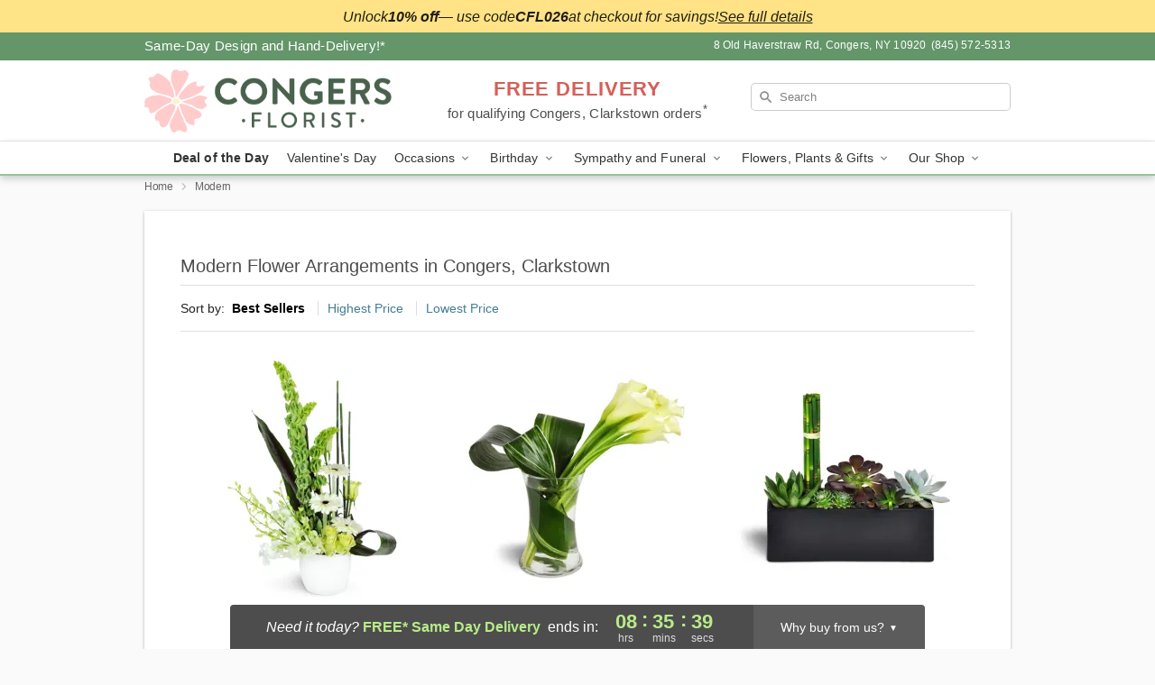

--- FILE ---
content_type: text/html; charset=UTF-8
request_url: https://www.floristcongersny.com/modern
body_size: 19688
content:
<!DOCTYPE html>
<html lang="en">

<head>
  <meta charset="UTF-8">
<meta name="msvalidate.01" content="" />
<meta name="verify-v1" content="" />
<meta name="google-site-verification" content="" />
<meta name="y_key" content="" />
<meta http-equiv="X-UA-Compatible" content="IE=edge" />
<meta http-equiv="Cache-Control" content="max-age=86400" />
<meta name="description" content="Order modern flower arrangements from Congers Florist in Congers, Clarkstown, NY. Same-day delivery for contemporary floral designs in Congers, Clarkstown." />
<meta id="viewport" name="viewport" content="width=device-width, initial-scale=1">
<meta http-equiv="Content-Language" content="en-us" />  <link rel="preconnect" href="https://www.lovingly.com/" crossorigin> <link rel="dns-prefetch" href="https://www.lovingly.com/"><link rel="preconnect" href="https://res.cloudinary.com/" crossorigin> <link rel="dns-prefetch" href="https://res.cloudinary.com/"><link rel="preconnect" href="https://www.google.com/" crossorigin> <link rel="dns-prefetch" href="https://www.google.com/"><link rel="preconnect" href="https://fonts.gstatic.com/" crossorigin> <link rel="dns-prefetch" href="https://fonts.gstatic.com/"><link rel="preconnect" href="https://maps.google.com/" crossorigin> <link rel="dns-prefetch" href="https://maps.google.com/"><link rel="preconnect" href="https://ajax.googleapis.com/" crossorigin> <link rel="dns-prefetch" href="https://ajax.googleapis.com/"><link rel="preconnect" href="https://fonts.gstatic.com/" crossorigin> <link rel="dns-prefetch" href="https://fonts.gstatic.com/">
  
  <meta property="og:url" content="https://www.floristcongersny.com/modern" />
<meta property="og:type" content="website" />
<meta property="og:title" content="Modern Flower Arrangements in Congers, Clarkstown, NY - Congers Florist" />
<meta property="og:description" content="Order modern flower arrangements from Congers Florist in Congers, Clarkstown, NY. Same-day delivery for contemporary floral designs in Congers, Clarkstown." />
 
<meta property="og:image" content="http://res.cloudinary.com/ufn/image/upload/f_auto,q_auto,fl_progressive,w_375,h_264/ValentinesDay_BloomingwithLove_h-120_size-375_lang-EN_hmdrhj" />

<meta property="og:image:secure_url" content="https://res.cloudinary.com/ufn/image/upload/f_auto,q_auto,fl_progressive,w_375,h_264/ValentinesDay_BloomingwithLove_h-120_size-375_lang-EN_hmdrhj" />


<!-- Twitter cards -->

<meta name="twitter:card" content="summary_large_image">
<meta name="twitter:site" content="https://www.floristcongersny.com/modern">
<meta name="twitter:creator" content="">
<meta name="twitter:title" content="Modern Flower Arrangements in Congers, Clarkstown, NY - Congers Florist">
<meta name="twitter:description" content="Order modern flower arrangements from Congers Florist in Congers, Clarkstown, NY. Same-day delivery for contemporary floral designs in Congers, Clarkstown.">
<meta name="twitter:image" content="ValentinesDay_BloomingwithLove_h-120_size-375_lang-EN_hmdrhjValentinesDay_BloomingwithLove_h-120_size-375_lang-EN_hmdrhj">
  
    <link rel="canonical" href="https://www.floristcongersny.com/modern" />

  <!-- secure Fav and touch icons -->
<link rel="apple-touch-icon" sizes="57x57" href="https://res.cloudinary.com/ufn/image/upload/c_pad,h_57,w_57,fl_progressive,f_auto,q_auto/v1654277644/lovingly-logos/lovingly-favicon.ico">
<link rel="apple-touch-icon" sizes="114x114" href="https://res.cloudinary.com/ufn/image/upload/c_pad,h_114,w_114,fl_progressive,f_auto,q_auto/v1654277644/lovingly-logos/lovingly-favicon.ico">
<link rel="apple-touch-icon" sizes="72x72" href="https://res.cloudinary.com/ufn/image/upload/c_pad,h_72,w_72,fl_progressive,f_auto,q_auto/v1654277644/lovingly-logos/lovingly-favicon.ico">
<link rel="apple-touch-icon-precomposed" href="https://res.cloudinary.com/ufn/image/upload/c_pad,h_57,w_57,fl_progressive,f_auto,q_auto/v1654277644/lovingly-logos/lovingly-favicon.ico">
<link rel="shortcut icon" href="https://res.cloudinary.com/ufn/image/upload/c_scale,h_15,w_15,fl_progressive,f_auto,q_auto/v1654277644/lovingly-logos/lovingly-favicon.ico">

  <title>
    Modern Flower Arrangements in Congers, Clarkstown, NY - Congers Florist  </title>

    <script>
  window.storeCurrency = 'USD';
  </script>

    

<script>


var jsdata = {"gtm_code":"GTM-PTBBP8FF","site_identifier":"www.floristcongersny.com","site_ga4_id":"G-75230GZR15"};

// Initialize the data layer with site identifier and optional GA4/AdWords IDs
window.dataLayer = window.dataLayer || [];
var dataLayerInit = {
  'site_identifier': jsdata.site_identifier
};

// Add GA4 ID if available
if (jsdata.site_ga4_id) {
  dataLayerInit['site_ga4_id'] = jsdata.site_ga4_id;
}

// Add AdWords conversion ID if available
if (jsdata.site_adwords_id) {
  dataLayerInit['site_adwords_id'] = jsdata.site_adwords_id;
}

window.dataLayer.push(dataLayerInit);

// Google Tag Manager
(function(w,d,s,l,i){w[l]=w[l]||[];w[l].push({'gtm.start':
new Date().getTime(),event:'gtm.js'});var f=d.getElementsByTagName(s)[0],
j=d.createElement(s),dl=l!='dataLayer'?'&l='+l:'';j.async=true;j.src=
'https://gtm.lovingly.com/gtm.js?id='+i+dl;f.parentNode.insertBefore(j,f);
})(window,document,'script','dataLayer',jsdata.gtm_code);
// End Google Tag Manager

</script>
  <link rel='stylesheet' href='/css/theme/gambit/gambit_category.css?v=1768941193'></link><link rel='preload' href='/css/theme/gambit/gambit_master.css?v=1768941193' as='style' onload='this.onload=null;this.rel="stylesheet"'></link><link rel='preload' href='/css/theme/gambit/gambit_skin_white_mint.css?v=1768941193' as='style' onload='this.onload=null;this.rel="stylesheet"'></link>
  
    <script type="application/ld+json">
{
    "@context": "https://schema.org",
    "@type": "Florist",
    "@id": "https://www.floristcongersny.com#business",
    "name": "Congers Florist",
    "url": "https://www.floristcongersny.com",
    "legalName": "The Dreamers Juan \u0026 Marvin INC",
    "description": "Order modern flower arrangements from Congers Florist in Congers, Clarkstown, NY. Same-day delivery for contemporary floral designs in Congers, Clarkstown.",
    "logo": "https://res.cloudinary.com/ufn/image/upload/f_auto,q_auto,fl_progressive,w_391,h_100/v1693413429/1693413429580_7.png",
    "image": [
        "https://res.cloudinary.com/ufn/image/upload/v1487123135/thor_splash/spring/Spring_Mobile.jpg"
    ],
    "priceRange": "$$",
    "telephone": "+18455725313",
    "email": "wecare@floristcongersny.com",
    "currenciesAccepted": "USD",
    "acceptedPaymentMethod": [
        "Cash",
        "CreditCard"
    ],
    "foundingDate": "2023",
    "address": {
        "@type": "PostalAddress",
        "streetAddress": "8 Old Haverstraw Rd",
        "addressLocality": "Congers",
        "addressRegion": "NY",
        "postalCode": "10920",
        "addressCountry": "US"
    },
    "geo": {
        "@type": "GeoCoordinates",
        "latitude": 41.1514469,
        "longitude": -73.9454909
    },
    "hasMap": "https://www.google.com/maps/dir/?api=1\u0026destination=41.15144690,-73.94549090\u0026travelmode=driving",
    "openingHours": [
        "Su 08:00:00-12:00:00",
        "Mo 09:00:00-17:00:00",
        "Tu 09:00:00-17:00:00",
        "We 09:00:00-17:00:00",
        "Th 09:00:00-17:00:00",
        "Fr 09:00:00-17:00:00",
        "Sa 09:00:00-14:00:00"
    ],
    "sameAs": [
        "https://g.page/r/CTC55Guh7H4VEBM/review",
        "https://www.facebook.com/congersflorist",
        "https://www.instagram.com/congersflorist/",
        "https://g.page/r/CTC55Guh7H4VEBM/"
    ],
    "contactPoint": {
        "@type": "ContactPoint",
        "contactType": "customer service",
        "telephone": "+18455725313",
        "email": "wecare@floristcongersny.com",
        "areaServed": "Congers NY",
        "availableLanguage": [
            "English"
        ]
    },
    "areaServed": {
        "@type": "AdministrativeArea",
        "name": "Congers, NY"
    },
    "makesOffer": [
        {
            "@type": "Offer",
            "name": "Florist\u0027s Choice Daily Deal",
            "price": "44.95",
            "priceCurrency": "USD",
            "availability": "https://schema.org/InStock",
            "url": "https://www.floristcongersny.com/flowers/florists-choice-daily-deal"
        },
        {
            "@type": "Offer",
            "name": "Same-Day Flower Delivery Service",
            "price": "0.00",
            "priceCurrency": "USD",
            "availability": "https://schema.org/InStock",
            "url": "https://www.floristcongersny.com/delivery-policy"
        }
    ]
}
</script>

  
</head>

<body class="body
       is-gray-background        white-skin">
    
<!-- Google Tag Manager (noscript) -->
<noscript><iframe src="https://gtm.lovingly.com/ns.html?id=GTM-PTBBP8FF"
height="0" width="0" style="display:none;visibility:hidden"></iframe></noscript>
<!-- End Google Tag Manager (noscript) -->

  <a class="main-content-link" href="#maincontent">Skip to main content</a>

  <div id="covidModal" role="dialog" aria-label="Covid-19 Modal" class="reveal-modal animated medium covid-modal" data-reveal>

  <p>For our<strong> freshest, most beautiful blooms, please shop our <a href="/flowers/florists-choice-daily-deal" title="Deal of the Day">Florist’s Choice</a> options,</strong> as we may be experiencing
      delays in receiving shipments of certain flower types.
  </p>

  <p>Please note that for all other orders, we may need to replace stems so we can deliver the freshest bouquet possible, and we may have to use a different vase.</p>

  <p>We promise to always deliver a  <strong>fresh, beautiful, and completely one-of-a-kind gift</strong> of the same or greater value as what you selected.<p>

  <p>Deliveries may also be impacted by COVID-19 restrictions. Rest assured that we are taking all recommended precautions to ensure customer satisfaction and safety.
    <br>
    <br>
    Delivery impacts may include:</p>
  <ul>
    <li>Restricted deliveries to hospitals or nursing homes </li>
    <li>Restricted deliveries to office buildings </li>
    <li>Restricted access to certain regional areas</li>
  </ul>

  <p>In addition, we may be using “no contact” delivery procedures. After confirming that the
    recipient is available to accept, their gift will be left at the door and the delivery driver will step back a
    safe distance to ensure they receive their gift.</p>

  <p>Please see our <a href="/about-us" aria-label="About Us">About Us</a> page for more details. We appreciate
        your understanding and support!</p>

  <a class="close-reveal-modal" aria-label="Close Covid-19 modal" tabindex="0" role="button">&#215;</a>

</div>

<div id="deliveryLaterModal" role="dialog" aria-label="Delivery Later Modal" aria-modal="true" class="reveal-modal animated medium covid-modal delivery-later-modal" data-reveal>

  <img class="delivery-later-modal__logo b-lazy" src="[data-uri]" data-src="https://res.cloudinary.com/ufn/image/upload/v1586371085/gift-now-logo_xqjmjz.svg" alt="Gift Now, Deliver Later logo">

  <div id="delivery-later-title" class="delivery-later-modal-title">Gift Now, Deliver Later</div>

  <p class="delivery-later-modal-subtitle">With <strong>Gift Now, Deliver Later</strong>, you'll send smiles twice! Here's how:</p>
  <img class="delivery-later-modal__small-image b-lazy" src="[data-uri]" data-src="https://res.cloudinary.com/ufn/image/upload/v1675263741/gift-card_yjh09i.svg" alt="Gift Card Logo">
  <p class="delivery-later-modal__instructions-copy">SMILE 1
  </p>
  <p>When you complete your purchase, your lucky recipient will instantly receive a surprise email that includes your card message and a picture of the flowers you chose.</p>
  <img class="delivery-later-modal__small-image b-lazy" src="[data-uri]" data-src="https://res.cloudinary.com/ufn/image/upload/v1675263852/Flowers_gsren6.svg" alt="Flowers logo">
  <p class="delivery-later-modal__instructions-copy">SMILE 2</p>

  <p>As soon as possible (usually within two weeks), we'll contact your recipient to schedule delivery of their gorgeous floral gift. Trust us, it'll be worth the wait! </p>

  <a class="close-reveal-modal" aria-label="Close Gift Now, Deliver Later modal" tabindex="0" role="button">&#215;</a>

</div>

<div id="alcoholModal" role="dialog" aria-label="Alcohol Modal" aria-modal="true" class="reveal-modal animated medium covid-modal" data-reveal>

  <p id="alcohol-modal-title"><strong>Wine for every occasion</strong></p>

  <p>We offer a wide-selection of premium wines to perfectly pair with your floral gift.</p>

  <p>Ordering a bottle (or two!) from our site is easy. Just make sure that:</p>
  <ul>
    <li>You're 21 or older</li>
    <li>The person picking up or receiving the delivery is 21 or older</li>
  </ul>

  <a class="close-reveal-modal" aria-label="Close alcohol modal" tabindex="0" role="button">&#215;</a>

</div>      <!-- Hidden trigger link for the modal -->
    <a href="#" data-reveal-id="coupon-modal" style="display: none;">Open Coupon Details</a>

    <div id="coupon-modal" class="reveal-modal animated small" data-reveal role="dialog" aria-label="coupon-modal-title" aria-modal="true">
        <div class="coupon-modal-content">
            <div class="coupon-modal-close">
                <div class="close-icon">
                    <a class="close-reveal-modal" aria-label="Close modal" tabindex="0" role="button">&#215;</a>
                </div>
            </div>
            <div class="coupon-modal-text">
                <p id="coupon-modal-title" class="banner-modal-content"></p>
            </div>
        </div>
    </div>

    <script>
        window.couponData = [];
    </script>

 
  
  
    <header id="stickyHeader">
      <div class="covid-banner-wrapper">
    <div class="covid-banner-outer">
        
        <div class="covid-banner-container">
            <div class="covid-banner-scroll">
                                                            <div class="covid-banner" 
                            data-code="CFL026"
                            data-end-date="2026-12-31T23:59:59+00:00"
                            data-minimum-order="50"
                            data-uses="250"
                            data-delivery-start="2026-01-08T13:57:59+00:00"
                            data-delivery-end="2026-12-31T23:59:59+00:00"
                            data-value="0.1"
                            data-is-percent="1">
                                                        Unlock <strong>10% off</strong>— use code <strong>CFL026</strong> at checkout for savings!
                            <a data-reveal-id="coupon-modal" title="See full details" class="offer-details"CFL026">See full details</a>
                        </div>
                                    
                
                               
            </div>
        </div>

            </div>
</div>
      <div class="header__top-banner theme__background-color--dark">
        <div class="row">

          <div class="sticky__content">

            <!-- Sticky content -->
            <div class="sticky__store-name">
              <a class="JSVAR__lovingly-exclusive-override-slug" href="/" title="Congers Florist - Congers, Clarkstown Flower Delivery" notranslate>
                Congers Florist              </a>
            </div>
            <div class="sticky__assurance">100% Florist-Designed and Hand-Delivered!</div>

          </div>

          <div class="header__text-container">
            <!-- Non-sticky content -->
            <div class="header__established">
              <a class="JSVAR__lovingly-exclusive-override-slug" href="/delivery-policy#:~:text=Same%20Day%20Delivery,-%3A" aria-label="Delivery Policy" title="Same-Day Design and Hand-Delivery!" target="_blank">
                Same-Day Design and Hand-Delivery!*
              </a>
            </div>

            <div class="header__phone-address">
                              <span id="store_address" style="margin-right: 5px;"> 
                  8 Old Haverstraw Rd, 
                                    Congers, 
                  NY 
                  10920 
                </span>
                <span id="store_phone"> 
                  (845) 572-5313 
                </span>
                          </div>
          </div>

        </div>

      </div>

      <div class="header__solid-skin-container">

        <div class="row header__container">

          <div class="header">

            <!-- Left column -->
<div class="hide-for-small header__logo-container ieLogoContainer">

  <div>

    <a href="/" aria-label="Congers Florist" class="JSVAR__lovingly-exclusive-override-slug header__logo-image-container header__logo-text" id="fittext1" title="Congers Florist - Congers, Clarkstown Flower Delivery">

      <figure><img loading="eager" alt="Flower delivery in Congers, Clarkstown NY image" src="https://res.cloudinary.com/ufn/image/upload/c_pad,f_auto,q_auto,fl_progressive/1693413429580_7" /><figcaption>Congers Florist - Flower Delivery in Congers, Clarkstown, NY</figcaption></figure>
    </a>
  </div>

</div>
            <!-- Center column -->
<div class="hide-for-small free-delivery__container ">

  
  <div class="free-delivery">

      <a href="#" title="Free Delivery Disclaimer" data-reveal-id="free-delivery-disclaimer"><strong>FREE DELIVERY</strong> <span>for qualifying Congers, Clarkstown orders<sup>*</sup></span></a>
  </div>

  
</div>

            <!-- Right column -->
            <div class="hide-for-small header__right-column logo_vert_align ">

              <!-- Search Bar -->
<div class="search__container ">
  
  <form action="/categories/searchProds" role="search" class="search-form" id="search-form-desktop" method="get" accept-charset="utf-8">
  <input name="sr" class="search-field search-input left" aria-label="Search" placeholder="Search" id="search-input-gambit-desktop" type="text"/>
  <input type="hidden" name="s_en" id="search-endesktop"/>
  <input class="hide" aria-hidden="1" type="submit" value="Submit Search Form"/>
  <label class="placeholder-label" id="search-placeholder-fallback-desktop">Search</label>

</form>
</div><!--/search__container-->

            </div>

          </div>

        </div>

      </div>

      <!-- NAVIGATION -->
      
<section class="mobile-navigation-bar" id="mobile-navigation-bar">
  <div class="mobile-navigation-bar__toggle hide-mobile-nav">
    <div id="toggle-nav" class="hamburger hamburger--squeeze js-hamburger">
      <div class="hamburger-box">
        <div class="hamburger-inner"></div>
      </div>
    </div>
  </div>
  <div class="mobile-navigation-bar__name hide-mobile-nav">
    <a class="JSVAR__lovingly-exclusive-override-slug" title="Congers Florist" href="/">
      Congers Florist    </a>
  </div>
  <div class="mobile-navigation-bar__right-section hide-mobile-nav">
    <button id="searchIcon" type="submit" alt="Open search input">
    <img width="19" height="19" alt="search glass icon"
        src="https://res.cloudinary.com/ufn/image/upload/w_19,h_19,f_auto,q_auto/v1472224554/storefront_assets/search.png" />
</button>
    <!-- Back button : id backNext -->
<div class="back-next-button__container" id="backNext">
    <button type="button" role="button"  class="back-next-button" id="navBackButton">
        <img height="auto" src="https://res.cloudinary.com/ufn/image/upload/v1570470309/arrow_upward-24px_gjozgt.svg"
            alt="Back arrow" />
    </button>
</div>  </div>

  <div id="mobileSearchContainer" class="search-form__container hide-mobile-nav">
    <!-- Search Bar -->
<div class="search__container ">
  
  <form action="/categories/searchProds" role="search" class="search-form" id="search-form-mobile" method="get" accept-charset="utf-8">
  <input name="sr" class="search-field search-input left" aria-label="Search" placeholder="Search" id="search-input-gambit-mobile" type="text"/>
  <input type="hidden" name="s_en" id="search-enmobile"/>
  <input class="hide" aria-hidden="1" type="submit" value="Submit Search Form"/>
  <label class="placeholder-label" id="search-placeholder-fallback-mobile">Search</label>

</form>
</div><!--/search__container-->
  </div>

  <div class="mobile-navigation__side-list hide-mobile-nav" id="mobile-nav-sidebar">
    <ul>
      <li class="sr-only">Nav Menu</li>
    </ul>
  </div>

  <div role="navigation" id="mobile-nav-content" class="mobile-navigation__main-list hide-mobile-nav">
    <ul>
      <!-- DEAL OF THE DAY -->
      <li class="mobile-navigation__list-item promoted-product-link">
        <a href="/flowers/florists-choice-daily-deal" title="View Deal of the Day Product" class="mobile-navigation__deal-link JSVAR__lovingly-exclusive-override-slug" aria-label="Deal of the Day">Deal of the Day</a>      </li>

      <!-- FEATURED CATEGORY -->
                      <li class="mobile-navigation__list-item">
          <a href="/valentines-day" class="">Valentine's Day</a>        </li>
      
            
      <li class="mobile-navigation__list-item mobile-navigation__has-dropdown">
        <button type="button" role="button" aria-haspopup="true" aria-expanded="false" class="mobile-navigation__dropdown-button"
          data-ul="occasions">Occasions          <svg role="presentation" class="right-carat" xmlns="http://www.w3.org/2000/svg" width="24" height="24" viewBox="0 0 24 24">
            <path data-name="Path 731" d="M8.59,16.59,13.17,12,8.59,7.41,10,6l6,6-6,6Z" fill="#000" ></path>
            <path data-name="Path 732" d="M0,0H24V24H0Z" fill="none" ></path>
          </svg>
        </button>
        <ul id="occasions">
          
<ul class="navigation__dropdown-list split-column"><li><a href="/valentines-day" title="Visit the Valentine's Day category" class="">Valentine's Day</a></li><li><a href="/winter" title="Visit the Winter category" class="">Winter</a></li><li><a href="/birthday" title="Visit the Birthday category" class="">Birthday</a></li><li><a href="/sympathy-and-funeral" title="Visit the Sympathy and Funeral category" class="">Sympathy and Funeral</a></li><li><a href="/any-occasion" title="Visit the Any Occasion category" class="">Any Occasion</a></li><li><a href="/love-and-romance" title="Visit the Love and Romance category" class="">Love and Romance</a></li><li><a href="/thinking-of-you" title="Visit the Thinking of You category" class="">Thinking of You</a></li><li><a href="/im-sorry-flowers" title="Visit the I'm Sorry Flowers category" class="">I'm Sorry Flowers</a></li><li><a href="/new-baby" title="Visit the New Baby category" class="">New Baby</a></li><li><a href="/get-well" title="Visit the Get Well category" class="">Get Well</a></li><li><a href="/anniversary" title="Visit the Anniversary category" class="">Anniversary</a></li><li><a href="/just-because" title="Visit the Just Because category" class="">Just Because</a></li><li><a href="/thank-you" title="Visit the Thank You category" class="">Thank You</a></li><li><a href="/congratulations" title="Visit the Congratulations category" class="">Congratulations</a></li><li><a href="/business-gifting" title="Visit the Business Gifting category" class="">Business Gifting</a></li></ul>
        </ul>
      </li>
            
      <li class="mobile-navigation__list-item mobile-navigation__has-dropdown">
        <button type="button" role="button" aria-haspopup="true" aria-expanded="false" class="mobile-navigation__dropdown-button"
          data-ul="birthday">Birthday          <svg role="presentation" class="right-carat" xmlns="http://www.w3.org/2000/svg" width="24" height="24" viewBox="0 0 24 24">
            <path data-name="Path 731" d="M8.59,16.59,13.17,12,8.59,7.41,10,6l6,6-6,6Z" fill="#000" ></path>
            <path data-name="Path 732" d="M0,0H24V24H0Z" fill="none" ></path>
          </svg>
        </button>
        <ul id="birthday">
          
<ul class="navigation__dropdown-list "><li><a href="/birthday" title="Visit the All Birthday category" class="">All Birthday</a></li><li><a href="/birthday-for-friend" title="Visit the Birthday for Friend category" class="">Birthday for Friend</a></li><li><a href="/birthday-for-her" title="Visit the Birthday for Her category" class="">Birthday for Her</a></li><li><a href="/birthday-for-mom" title="Visit the Birthday for Mom category" class="">Birthday for Mom</a></li><li><a href="/birthday-for-colleague" title="Visit the Birthday for Colleague category" class="">Birthday for Colleague</a></li><li><a href="/birthday-gift-baskets" title="Visit the Birthday Gift Baskets category" class="">Birthday Gift Baskets</a></li><li><a href="/birthday-for-him" title="Visit the Birthday for Him category" class="">Birthday for Him</a></li></ul>
        </ul>
      </li>
            
      <li class="mobile-navigation__list-item mobile-navigation__has-dropdown">
        <button type="button" role="button" aria-haspopup="true" aria-expanded="false" class="mobile-navigation__dropdown-button"
          data-ul="sympathy_and_funeral">Sympathy and Funeral          <svg role="presentation" class="right-carat" xmlns="http://www.w3.org/2000/svg" width="24" height="24" viewBox="0 0 24 24">
            <path data-name="Path 731" d="M8.59,16.59,13.17,12,8.59,7.41,10,6l6,6-6,6Z" fill="#000" ></path>
            <path data-name="Path 732" d="M0,0H24V24H0Z" fill="none" ></path>
          </svg>
        </button>
        <ul id="sympathy_and_funeral">
          
<ul class="navigation__dropdown-list split-column"><li><a href="/sympathy-and-funeral" title="Visit the All Sympathy and Funeral category" class="">All Sympathy and Funeral</a></li><li><a href="/funeral-sprays-and-wreaths" title="Visit the Funeral Sprays and Wreaths category" class="">Funeral Sprays and Wreaths</a></li><li><a href="/funeral-service-flowers" title="Visit the Funeral Service Flowers category" class="">Funeral Service Flowers</a></li><li><a href="/sympathy-for-home-or-office" title="Visit the Sympathy for Home or Office category" class="">Sympathy for Home or Office</a></li><li><a href="/sympathy-plants" title="Visit the Sympathy Plants category" class="">Sympathy Plants</a></li><li><a href="/loss-of-a-pet" title="Visit the Loss of a Pet category" class="">Loss of a Pet</a></li></ul>
        </ul>
      </li>
            
      <li class="mobile-navigation__list-item mobile-navigation__has-dropdown">
        <button type="button" role="button" aria-haspopup="true" aria-expanded="false" class="mobile-navigation__dropdown-button"
          data-ul="flowers__plants___gifts">Flowers, Plants & Gifts          <svg role="presentation" class="right-carat" xmlns="http://www.w3.org/2000/svg" width="24" height="24" viewBox="0 0 24 24">
            <path data-name="Path 731" d="M8.59,16.59,13.17,12,8.59,7.41,10,6l6,6-6,6Z" fill="#000" ></path>
            <path data-name="Path 732" d="M0,0H24V24H0Z" fill="none" ></path>
          </svg>
        </button>
        <ul id="flowers__plants___gifts">
          
<ul class="navigation__dropdown-list triple-column"><li class="navigation__subnav-list"><div class="navigation__dropdown-title">Flower Type</div><ul class="navigation__dropdown-list"><li><a href="/tulips" title="Visit the Tulips category" class="">Tulips</a></li><li><a href="/sunflowers" title="Visit the Sunflowers category" class="">Sunflowers</a></li><li><a href="/orchids" title="Visit the Orchids category" class="">Orchids</a></li><li><a href="/lilies" title="Visit the Lilies category" class="">Lilies</a></li><li><a href="/roses" title="Visit the Roses category" class="">Roses</a></li></ul></li><li class="navigation__subnav-list"><div class="navigation__dropdown-title">Plants</div><ul class="navigation__dropdown-list"><li><a href="/green-plants" title="Visit the Green Plants category" class="">Green Plants</a></li><li><a href="/blooming-plants" title="Visit the Blooming Plants category" class="">Blooming Plants</a></li><li><a href="/orchid-plants" title="Visit the Orchid Plants category" class="">Orchid Plants</a></li></ul></li><li class="navigation__subnav-list"><div class="navigation__dropdown-title">Color</div><ul class="navigation__dropdown-list"><li><a href="/purple" title="Visit the Purple category" class="">Purple</a></li><li><a href="/pink" title="Visit the Pink category" class="">Pink</a></li><li><a href="/mixed" title="Visit the Mixed category" class="">Mixed</a></li><li><a href="/yellow" title="Visit the Yellow category" class="">Yellow</a></li><li><a href="/white" title="Visit the White category" class="">White</a></li><li><a href="/green" title="Visit the Green category" class="">Green</a></li><li><a href="/orange" title="Visit the Orange category" class="">Orange</a></li><li><a href="/red" title="Visit the Red category" class="">Red</a></li><li><a href="/blue" title="Visit the Blue category" class="">Blue</a></li></ul></li><li class="navigation__subnav-list"><div class="navigation__dropdown-title">Collections</div><ul class="navigation__dropdown-list"><li><a href="/premium-collection" title="Visit the Premium Collection category" class="">Premium Collection</a></li><li><a href="/gift-baskets" title="Visit the Gift Baskets category" class="">Gift Baskets</a></li><li><a href="/modern" title="Visit the Modern category" class="">Modern</a></li><li><a href="/our-custom-designs" title="Visit the Our Custom Designs category" class="">Our Custom Designs</a></li><li><a href="/value-flowers-gifts" title="Visit the Value Flowers & Gifts category" class="">Value Flowers & Gifts</a></li><li><a href="/gift-bundles" title="Visit the Gift Bundles category" class="">Gift Bundles</a></li></ul></li><li class="navigation__subnav-list"><div class="navigation__dropdown-title">By Price</div><ul class="navigation__dropdown-list"><li><a href="/flowers-under-50" title="Visit the Flowers Under $50 category" class="">Flowers Under $50</a></li><li><a href="/flowers-50-to-60" title="Visit the Flowers $50 to $60 category" class="">Flowers $50 to $60</a></li><li><a href="/flowers-60-to-80" title="Visit the Flowers $60 to $80 category" class="">Flowers $60 to $80</a></li><li><a href="/flowers-over-80" title="Visit the Flowers Over $80 category" class="">Flowers Over $80</a></li></ul></li></ul>
        </ul>
      </li>
      
      <li class="mobile-navigation__list-item mobile-navigation__has-dropdown">
        <button type="button" role="button" aria-haspopup="true" aria-expanded="false" data-ul="our-shop" class="mobile-navigation__dropdown-button" title="Learn more about our shop">
          OUR SHOP
          <svg role="presentation" class="right-carat" xmlns="http://www.w3.org/2000/svg" width="24" height="24" viewBox="0 0 24 24">
            <path id="Path_731" data-name="Path 731" d="M8.59,16.59,13.17,12,8.59,7.41,10,6l6,6-6,6Z" fill="#000" />
            <path id="Path_732" data-name="Path 732" d="M0,0H24V24H0Z" fill="none" />
          </svg>
        </button>
        <ul id="our-shop">
          <li><a title="Visit Delivery Policy" href="/delivery-policy">Delivery Policy</a></li>          <li>
            <a href="/about-us">About Us</a>          </li>
          
                      <div class="navigation__dropdown-title">Flower Delivery</div>
            <ul class="navigation__dropdown-list">
              <li><a title="Flower Delivery in Haverstraw, NY" aria-label="Flower Delivery in Haverstraw, NY" href="/flower-delivery/ny/haverstraw">Haverstraw, NY</a></li><li><a title="Flower Delivery in West Haverstraw, NY" aria-label="Flower Delivery in West Haverstraw, NY" href="/flower-delivery/ny/west-haverstraw">West Haverstraw, NY</a></li><li><a title="Flower Delivery in Nyack, NY" aria-label="Flower Delivery in Nyack, NY" href="/flower-delivery/ny/nyack">Nyack, NY</a></li><li><a title="Flower Delivery in Congers, NY" aria-label="Flower Delivery in Congers, NY" href="/flower-delivery/ny/congers">Congers, NY</a></li><li><a title="Flower Delivery in New City, NY" aria-label="Flower Delivery in New City, NY" href="/flower-delivery/ny/new-city">New City, NY</a></li><li><a title="Flower Delivery in Garnerville, NY" aria-label="Flower Delivery in Garnerville, NY" href="/flower-delivery/ny/garnerville">Garnerville, NY</a></li><li><a title="Flower Delivery in Valley Cottage, NY" aria-label="Flower Delivery in Valley Cottage, NY" href="/flower-delivery/ny/valley-cottage">Valley Cottage, NY</a></li><li><a title="Flower Delivery in West Nyack, NY" aria-label="Flower Delivery in West Nyack, NY" href="/flower-delivery/ny/west-nyack">West Nyack, NY</a></li><li><a title="Flower Delivery in New York, NY" aria-label="Flower Delivery in New York, NY" href="/flower-delivery/ny/new-york">New York, NY</a></li><li><a title="Flower Delivery in Yonkers, NY" aria-label="Flower Delivery in Yonkers, NY" href="/flower-delivery/ny/yonkers">Yonkers, NY</a></li>            </ul>
                    
        </ul>
      </li>

    </ul>
  </div>

  <!-- Mobile View -->
<div role="timer" class="countdown-timer__mobile show-for-small hide-force" id="countdownTimerv2ContainerMobile">
    <a href="#" title="Free Delivery Disclaimer" data-reveal-id="free-delivery-disclaimer">
        <div class="inner">

      <strong>
                <span class="free-tag">FREE*</span>
                <span id="deliveryDayTextMobile"></span>
      </strong>

      <div class="right-side-timer">
        <span class="small">&nbsp;Ends in:&nbsp;</span>
        <div id="countdownTimerv2Mobile" class="timer-mobile" notranslate></div>
      </div>
    </div>

      </a>
  </div>
</section>
<nav role="navigation" class="navigation theme__border-color--medium"
  id="topbar">
  <ul class="navigation__main-list">

    <!-- DEAL OF THE DAY -->
    <li class="navigation__main-link no-dropdown promoted-product-link">
      <strong>
        <a href="/flowers/florists-choice-daily-deal" title="View Deal of the Day Product" class="navigation__main-link-item JSVAR__lovingly-exclusive-override-slug" aria-label="Deal of the Day">Deal of the Day</a>      </strong>
    </li>

    <!-- FEATURED CATEGORY -->
                  <li class="navigation__main-link no-dropdown">
          <a href="/valentines-day" class="navigation__main-link-item ">Valentine's Day</a>        </li>
    
          
      <!-- Inject Sympathy Funeral category into this place -->
                                  <!-- <li class="navigation__main-link no-dropdown"> -->
                      <!-- </li> -->
              
      <li class="navigation__main-link navigation__has-dropdown">
        <button type="button" role="button" aria-haspopup="true" aria-expanded="false" class="navigation__main-link-item">Occasions <img
            class="b-lazy carat" src=[data-uri]
            data-src="https://res.cloudinary.com/ufn/image/upload/v1571166165/down-carat_lpniwv"
            alt="Dropdown down carat" /></button>
        <div class="navigation__dropdown">
          <div class="navigation__dropdown-content">
            <div class="navigation__dropdown-list-wrapper">
              <div class="navigation__dropdown-title">Occasions</div>
              
<ul class="navigation__dropdown-list split-column"><li><a href="/valentines-day" title="Visit the Valentine's Day category" class="">Valentine's Day</a></li><li><a href="/winter" title="Visit the Winter category" class="">Winter</a></li><li><a href="/birthday" title="Visit the Birthday category" class="">Birthday</a></li><li><a href="/sympathy-and-funeral" title="Visit the Sympathy and Funeral category" class="">Sympathy and Funeral</a></li><li><a href="/any-occasion" title="Visit the Any Occasion category" class="">Any Occasion</a></li><li><a href="/love-and-romance" title="Visit the Love and Romance category" class="">Love and Romance</a></li><li><a href="/thinking-of-you" title="Visit the Thinking of You category" class="">Thinking of You</a></li><li><a href="/im-sorry-flowers" title="Visit the I'm Sorry Flowers category" class="">I'm Sorry Flowers</a></li><li><a href="/new-baby" title="Visit the New Baby category" class="">New Baby</a></li><li><a href="/get-well" title="Visit the Get Well category" class="">Get Well</a></li><li><a href="/anniversary" title="Visit the Anniversary category" class="">Anniversary</a></li><li><a href="/just-because" title="Visit the Just Because category" class="">Just Because</a></li><li><a href="/thank-you" title="Visit the Thank You category" class="">Thank You</a></li><li><a href="/congratulations" title="Visit the Congratulations category" class="">Congratulations</a></li><li><a href="/business-gifting" title="Visit the Business Gifting category" class="">Business Gifting</a></li></ul>            </div>
            <div class="navigation__dropdown-divider"></div>
            <div class="navigation__dropdown-promo">
              <a href="/flowers/florists-choice-daily-deal" class="navigation__dropdown-promo-link" aria-label="Deal of the Day"><img alt="Your expert designer will create a unique hand-crafted arrangement." width="304" height="140" src="https://res.cloudinary.com/ufn/image/upload/f_auto,q_auto,fl_progressive,w_304,h_140/Covid-Desktop-Nav-Banner_ynp9ab"></a>            </div>
          </div>
        </div>
      </li>
          
      <!-- Inject Sympathy Funeral category into this place -->
                                  <!-- <li class="navigation__main-link no-dropdown"> -->
                      <!-- </li> -->
              
      <li class="navigation__main-link navigation__has-dropdown">
        <button type="button" role="button" aria-haspopup="true" aria-expanded="false" class="navigation__main-link-item">Birthday <img
            class="b-lazy carat" src=[data-uri]
            data-src="https://res.cloudinary.com/ufn/image/upload/v1571166165/down-carat_lpniwv"
            alt="Dropdown down carat" /></button>
        <div class="navigation__dropdown">
          <div class="navigation__dropdown-content">
            <div class="navigation__dropdown-list-wrapper">
              <div class="navigation__dropdown-title">Birthday</div>
              
<ul class="navigation__dropdown-list split-column"><li><a href="/birthday" title="Visit the All Birthday category" class="">All Birthday</a></li><li><a href="/birthday-for-friend" title="Visit the Birthday for Friend category" class="">Birthday for Friend</a></li><li><a href="/birthday-for-her" title="Visit the Birthday for Her category" class="">Birthday for Her</a></li><li><a href="/birthday-for-mom" title="Visit the Birthday for Mom category" class="">Birthday for Mom</a></li><li><a href="/birthday-for-colleague" title="Visit the Birthday for Colleague category" class="">Birthday for Colleague</a></li><li><a href="/birthday-gift-baskets" title="Visit the Birthday Gift Baskets category" class="">Birthday Gift Baskets</a></li><li><a href="/birthday-for-him" title="Visit the Birthday for Him category" class="">Birthday for Him</a></li></ul>            </div>
            <div class="navigation__dropdown-divider"></div>
            <div class="navigation__dropdown-promo">
              <a href="/flowers/florists-choice-daily-deal" class="navigation__dropdown-promo-link" aria-label="Deal of the Day"><img alt="Your expert designer will create a unique hand-crafted arrangement." width="304" height="140" src="https://res.cloudinary.com/ufn/image/upload/f_auto,q_auto,fl_progressive,w_304,h_140/Covid-Desktop-Nav-Banner_ynp9ab"></a>            </div>
          </div>
        </div>
      </li>
          
      <!-- Inject Sympathy Funeral category into this place -->
                                  <!-- <li class="navigation__main-link no-dropdown"> -->
                      <!-- </li> -->
              
      <li class="navigation__main-link navigation__has-dropdown">
        <button type="button" role="button" aria-haspopup="true" aria-expanded="false" class="navigation__main-link-item">Sympathy and Funeral <img
            class="b-lazy carat" src=[data-uri]
            data-src="https://res.cloudinary.com/ufn/image/upload/v1571166165/down-carat_lpniwv"
            alt="Dropdown down carat" /></button>
        <div class="navigation__dropdown">
          <div class="navigation__dropdown-content">
            <div class="navigation__dropdown-list-wrapper">
              <div class="navigation__dropdown-title">Sympathy and Funeral</div>
              
<ul class="navigation__dropdown-list split-column"><li><a href="/sympathy-and-funeral" title="Visit the All Sympathy and Funeral category" class="">All Sympathy and Funeral</a></li><li><a href="/funeral-sprays-and-wreaths" title="Visit the Funeral Sprays and Wreaths category" class="">Funeral Sprays and Wreaths</a></li><li><a href="/funeral-service-flowers" title="Visit the Funeral Service Flowers category" class="">Funeral Service Flowers</a></li><li><a href="/sympathy-for-home-or-office" title="Visit the Sympathy for Home or Office category" class="">Sympathy for Home or Office</a></li><li><a href="/sympathy-plants" title="Visit the Sympathy Plants category" class="">Sympathy Plants</a></li><li><a href="/loss-of-a-pet" title="Visit the Loss of a Pet category" class="">Loss of a Pet</a></li></ul>            </div>
            <div class="navigation__dropdown-divider"></div>
            <div class="navigation__dropdown-promo">
              <a href="/flowers/florists-choice-daily-deal" class="navigation__dropdown-promo-link" aria-label="Deal of the Day"><img alt="Your expert designer will create a unique hand-crafted arrangement." width="304" height="140" src="https://res.cloudinary.com/ufn/image/upload/f_auto,q_auto,fl_progressive,w_304,h_140/Covid-Desktop-Nav-Banner_ynp9ab"></a>            </div>
          </div>
        </div>
      </li>
          
      <!-- Inject Sympathy Funeral category into this place -->
                                  <!-- <li class="navigation__main-link no-dropdown"> -->
                      <!-- </li> -->
              
      <li class="navigation__main-link navigation__has-dropdown">
        <button type="button" role="button" aria-haspopup="true" aria-expanded="false" class="navigation__main-link-item">Flowers, Plants & Gifts <img
            class="b-lazy carat" src=[data-uri]
            data-src="https://res.cloudinary.com/ufn/image/upload/v1571166165/down-carat_lpniwv"
            alt="Dropdown down carat" /></button>
        <div class="navigation__dropdown">
          <div class="navigation__dropdown-content">
            <div class="navigation__dropdown-list-wrapper">
              <div class="navigation__dropdown-title"></div>
              
<ul class="navigation__dropdown-list triple-column"><li class="navigation__subnav-list"><div class="navigation__dropdown-title">Flower Type</div><ul class="navigation__dropdown-list"><li><a href="/tulips" title="Visit the Tulips category" class="">Tulips</a></li><li><a href="/sunflowers" title="Visit the Sunflowers category" class="">Sunflowers</a></li><li><a href="/orchids" title="Visit the Orchids category" class="">Orchids</a></li><li><a href="/lilies" title="Visit the Lilies category" class="">Lilies</a></li><li><a href="/roses" title="Visit the Roses category" class="">Roses</a></li></ul></li><li class="navigation__subnav-list"><div class="navigation__dropdown-title">Plants</div><ul class="navigation__dropdown-list"><li><a href="/green-plants" title="Visit the Green Plants category" class="">Green Plants</a></li><li><a href="/blooming-plants" title="Visit the Blooming Plants category" class="">Blooming Plants</a></li><li><a href="/orchid-plants" title="Visit the Orchid Plants category" class="">Orchid Plants</a></li></ul></li><li class="navigation__subnav-list"><div class="navigation__dropdown-title">Color</div><ul class="navigation__dropdown-list"><li><a href="/purple" title="Visit the Purple category" class="">Purple</a></li><li><a href="/pink" title="Visit the Pink category" class="">Pink</a></li><li><a href="/mixed" title="Visit the Mixed category" class="">Mixed</a></li><li><a href="/yellow" title="Visit the Yellow category" class="">Yellow</a></li><li><a href="/white" title="Visit the White category" class="">White</a></li><li><a href="/green" title="Visit the Green category" class="">Green</a></li><li><a href="/orange" title="Visit the Orange category" class="">Orange</a></li><li><a href="/red" title="Visit the Red category" class="">Red</a></li><li><a href="/blue" title="Visit the Blue category" class="">Blue</a></li></ul></li><li class="navigation__subnav-list"><div class="navigation__dropdown-title">Collections</div><ul class="navigation__dropdown-list"><li><a href="/premium-collection" title="Visit the Premium Collection category" class="">Premium Collection</a></li><li><a href="/gift-baskets" title="Visit the Gift Baskets category" class="">Gift Baskets</a></li><li><a href="/modern" title="Visit the Modern category" class="">Modern</a></li><li><a href="/our-custom-designs" title="Visit the Our Custom Designs category" class="">Our Custom Designs</a></li><li><a href="/value-flowers-gifts" title="Visit the Value Flowers & Gifts category" class="">Value Flowers & Gifts</a></li><li><a href="/gift-bundles" title="Visit the Gift Bundles category" class="">Gift Bundles</a></li></ul></li><li class="navigation__subnav-list"><div class="navigation__dropdown-title">By Price</div><ul class="navigation__dropdown-list"><li><a href="/flowers-under-50" title="Visit the Flowers Under $50 category" class="">Flowers Under $50</a></li><li><a href="/flowers-50-to-60" title="Visit the Flowers $50 to $60 category" class="">Flowers $50 to $60</a></li><li><a href="/flowers-60-to-80" title="Visit the Flowers $60 to $80 category" class="">Flowers $60 to $80</a></li><li><a href="/flowers-over-80" title="Visit the Flowers Over $80 category" class="">Flowers Over $80</a></li></ul></li></ul>            </div>
            <div class="navigation__dropdown-divider"></div>
            <div class="navigation__dropdown-promo">
              <a href="/flowers/florists-choice-daily-deal" class="navigation__dropdown-promo-link" aria-label="Deal of the Day"><img alt="Your expert designer will create a unique hand-crafted arrangement." width="304" height="140" src="https://res.cloudinary.com/ufn/image/upload/f_auto,q_auto,fl_progressive,w_304,h_140/Covid-Desktop-Nav-Banner_ynp9ab"></a>            </div>
          </div>
        </div>
      </li>
    
    <li class="navigation__main-link navigation__has-dropdown navigation__cms-dropdown split-column">
      <button type="button" role="button" aria-haspopup="true" aria-expanded="false" class="navigation__main-link-item">Our Shop <img class="b-lazy carat"
          src=[data-uri]
          data-src="https://res.cloudinary.com/ufn/image/upload/v1571166165/down-carat_lpniwv"
          alt="Dropdown down carat" /></button>
      <div class="navigation__dropdown">
        <div class="navigation__dropdown-content geo-landing">
          <ul class="navigation__dropdown-list cms-column">
            <li>
              <a href="/about-us" title="About our shop">About Us</a>            </li>
            <li>
              <a href="/delivery-policy" aria-label="Delivery Policy">Delivery &amp; Substitution
                Policy</a>
            </li>
            <li>
              <a href="/flowers" aria-label="All Flowers & Gifts">All Flowers & Gifts</a>
            </li>
                      </ul>
                        <div class="navigation__dropdown-title geo-landing-locations">
                Flower Delivery
                <ul class="navigation__dropdown-list">
                <li><a title="Flower Delivery in Haverstraw, NY" aria-label="Flower Delivery in Haverstraw, NY" href="/flower-delivery/ny/haverstraw">Haverstraw, NY</a></li><li><a title="Flower Delivery in West Haverstraw, NY" aria-label="Flower Delivery in West Haverstraw, NY" href="/flower-delivery/ny/west-haverstraw">West Haverstraw, NY</a></li><li><a title="Flower Delivery in Nyack, NY" aria-label="Flower Delivery in Nyack, NY" href="/flower-delivery/ny/nyack">Nyack, NY</a></li><li><a title="Flower Delivery in Congers, NY" aria-label="Flower Delivery in Congers, NY" href="/flower-delivery/ny/congers">Congers, NY</a></li><li><a title="Flower Delivery in New City, NY" aria-label="Flower Delivery in New City, NY" href="/flower-delivery/ny/new-city">New City, NY</a></li><li><a title="Flower Delivery in Garnerville, NY" aria-label="Flower Delivery in Garnerville, NY" href="/flower-delivery/ny/garnerville">Garnerville, NY</a></li><li><a title="Flower Delivery in Valley Cottage, NY" aria-label="Flower Delivery in Valley Cottage, NY" href="/flower-delivery/ny/valley-cottage">Valley Cottage, NY</a></li><li><a title="Flower Delivery in West Nyack, NY" aria-label="Flower Delivery in West Nyack, NY" href="/flower-delivery/ny/west-nyack">West Nyack, NY</a></li><li><a title="Flower Delivery in New York, NY" aria-label="Flower Delivery in New York, NY" href="/flower-delivery/ny/new-york">New York, NY</a></li><li><a title="Flower Delivery in Yonkers, NY" aria-label="Flower Delivery in Yonkers, NY" href="/flower-delivery/ny/yonkers">Yonkers, NY</a></li>                </ul>
              </div>
            
          <div class="navigation__dropdown-divider"></div>
          <div class="navigation__dropdown-promo">
            <a href="/flowers/florists-choice-daily-deal" class="navigation__dropdown-promo-link" aria-label="Deal of the Day"><img alt="Your expert designer will create a unique hand-crafted arrangement." width="304" height="140" src="https://res.cloudinary.com/ufn/image/upload/f_auto,q_auto,fl_progressive,w_304,h_140/Covid-Desktop-Nav-Banner_ynp9ab"></a>          </div>
        </div>
      </div>
    </li>

  </ul>

</nav>
    </header>
    <!-- End solid header container -->

          <!-- Desktop Version -->
<div role="timer" class="countdown-timer hide-for-small hide-force" id="countdownTimerv2ContainerDesktop">
  <div class="countdown-timer__top-container" id="toggleBlock">
    <div class="timer-container">
      <div class="inner">
        <div class="text">
          <em>
            <span id="deliveryDayPreText"></span>
          </em> 
            <strong>
            FREE*            <span id="deliveryDayTextDesktop"></span>
            </strong>&nbsp;ends in:&nbsp;
        </div>
        <div class="timer" id="countdownTimerv2Desktop">

        </div>
      </div>
    </div>
    <div class="assurance-container">
      Why buy from us?&nbsp;
      <span class="toggle-icon__close" id="toggleIconClose">&#x25b2;</span>
      <span class="toggle-icon__open" id="toggleIconOpen">&#x25bc;</span>
    </div>
  </div>
  <div class="countdown-timer__satisfaction-container" id="satisfactionBottomContainer">
    <div class="row">
      <div class="column">
        <div class="section-block">
          <div class="poa__section"><div class="poa__attention">100%</div><div class="poa__secondary">SATISFACTION <br> GUARANTEE</div></div>
        </div>
      </div>
        <div class="column">
          <div class="section-block">
            <div class="poa__section">
              <div class="poa__attention">REAL</div>
              <div class="poa__secondary">WE ARE A REAL
                <br/>LOCAL FLORIST
              </div>
            </div>
          </div>
        </div>
      <div class="column">
        <div class="section-block">
          <div class="poa__section"><div class="poa__attention">100%</div><div class="poa__secondary">FLORIST DESIGNED <br> AND HAND DELIVERED</div></div>
        </div>
      </div>
    </div>
          <div class="disclaimer-text">
      * Free local delivery is available for local online orders only. For orders being sent outside of our local delivery zone,
        a delivery fee based on the recipient’s address will be calculated during checkout.
      </div>
      </div>
</div>
    
    <!-- Start CONTENT-->
    <main id="maincontent"
      class=" ">
      <script src="/js/category-faq-min.js" defer></script><section class="row storefrontWrap">
      <h1 class="sr-only">Modern Flower Arrangements in Congers, Clarkstown</h1>
    
<nav class="breadcrumbs" aria-label="Breadcrumb"><div class="breadcrumb-list"><span class="breadcrumb-item"><a href="/">Home</a></span><span class="breadcrumb-separator" aria-hidden="true"><svg xmlns="http://www.w3.org/2000/svg" width="16" height="16" viewBox="0 0 16 16" fill="none"><path d="M6.46979 4L5.52979 4.94L8.58312 8L5.52979 11.06L6.46979 12L10.4698 8L6.46979 4Z" fill="black" fill-opacity="0.24"/></svg></span><span class="breadcrumb-item breadcrumb-current" aria-current="page">Modern</span></div></nav><script type="application/ld+json">{
    "@context": "https://schema.org",
    "@type": "BreadcrumbList",
    "itemListElement": [
        {
            "@type": "ListItem",
            "position": 1,
            "name": "Home",
            "item": "http://www.floristcongersny.com/"
        },
        {
            "@type": "ListItem",
            "position": 2,
            "name": "Modern"
        }
    ]
}</script>  <div class="pageContent full-wrap-card no-margin__bottom">
    <!-- GA4: Hidden inputs for tracking context -->
    <input type="hidden" id="ga4_list_name" value="Category: Modern">
    <input type="hidden" id="is_category_page" value="1">
    <input type="hidden" id="is_single_product_page" value="0">
    
    
    <div class="row categoryPadding">
      <div class="row">
        <div class="large-5 medium-12 small-12 columns no-padding">
                  <h2 class="categoryTitle orange">Modern Flower Arrangements in Congers, Clarkstown</h2>
                          </div>
        <div class="large-7 medium-12 small-12 columns no-padding">
                  </div>
      </div>


      <div class="products-sort">
        <span class="products-sort__label">Sort by:&nbsp;</span>
        <ul class="products-sort__list">
          <li class="products-sort__list-item">
            <a rel="nofollow" class="products-sort__list-link--active" href="?sort=2">Best Sellers</a>
          </li>
          <li class="products-sort__list-item">
            <a rel="nofollow" class="products-sort__list-link" href="?sort=1">Highest Price</a>
          </li>
          <li class="products-sort__list-item">
            <a rel="nofollow" class="products-sort__list-link" href="?sort=0">Lowest Price</a>
          </li>
        </ul>
      </div>
    </div>

    <div class="thumbnails">
	<!-- GA4: Hidden inputs for tracking context -->
	
	<script async>
		window.productList = [{"name":"Cool Breeze","id":"9","sku":"UFN0908","price":"86.95","selection_guide_id":1},{"name":"Classic Elegance Calla Vase\u2122","id":"370","sku":"UFN1360","price":"86.95","selection_guide_id":1},{"name":"Succulent Zen Oasis\u2122","id":"585","sku":"UFN1618","price":"66.95","selection_guide_id":1},{"name":"Sweetness and Grace\u2122","id":"595","sku":"UFN1810","price":"74.95","selection_guide_id":1},{"name":"Modern Exuberance\u2122","id":"67","sku":"UFN0964","price":"78.95","selection_guide_id":1},{"name":"Mountain Rain Orchids\u2122","id":"462","sku":"UFN1451","price":"58.95","selection_guide_id":1},{"name":"Emerald Oasis\u2122","id":"589","sku":"UFN1803","price":"86.95","selection_guide_id":1},{"name":"Sunshine Zen Garden\u2122","id":"591","sku":"UFN1806","price":"82.95","selection_guide_id":1},{"name":"Royal Grace\u2122","id":"593","sku":"UFN1808","price":"86.95","selection_guide_id":1},{"name":"Elegant Vibrance\u2122","id":"596","sku":"UFN1811","price":"76.95","selection_guide_id":1},{"name":"Higher and Higher Bouquet\u2122","id":"597","sku":"UFN1812","price":"64.95","selection_guide_id":1}];
	</script>
	
<div class="large-4 columns text-center thumbnailContainer">
  
    <a href="/flowers/cool-breeze" class="product-thumb box-link product-link" data-id="9" id="" title="View details for Cool Breeze" data-product-sku="UFN0908" data-product-name="Cool Breeze" data-product-price="84.95" data-product-index="1" data-list-name="Modern"><img src="https://res.cloudinary.com/ufn/image/upload/c_pad,f_auto,q_auto:eco,fl_progressive,w_241,h_270/xcoxkmyu2phpi2iqxjvn.jpg" srcset="https://res.cloudinary.com/ufn/image/upload/c_pad,f_auto,q_auto:eco,fl_progressive,w_150,h_168/xcoxkmyu2phpi2iqxjvn.jpg 150w, https://res.cloudinary.com/ufn/image/upload/c_pad,f_auto,q_auto:eco,fl_progressive,w_223,h_250/xcoxkmyu2phpi2iqxjvn.jpg 223w, https://res.cloudinary.com/ufn/image/upload/c_pad,f_auto,q_auto:eco,fl_progressive,w_241,h_270/xcoxkmyu2phpi2iqxjvn.jpg 241w, https://res.cloudinary.com/ufn/image/upload/c_pad,f_auto,q_auto:eco,fl_progressive,w_300,h_336/xcoxkmyu2phpi2iqxjvn.jpg 300w, https://res.cloudinary.com/ufn/image/upload/c_pad,f_auto,q_auto:eco,fl_progressive,w_450,h_504/xcoxkmyu2phpi2iqxjvn.jpg 450w, https://res.cloudinary.com/ufn/image/upload/c_pad,f_auto,q_auto:eco,fl_progressive,w_482,h_540/xcoxkmyu2phpi2iqxjvn.jpg 482w" sizes="(max-width: 640px) 149px, (max-width: 900px) 223px, 241px" width="241" height="270" loading="eager" fetchpriority="high" decoding="async" alt="Cool Breeze. An arrangement by Congers Florist." title="Cool Breeze. An arrangement by Congers Florist." /><div class="product-info"><p ></p><h3 class="product-name-h3" notranslate>Cool Breeze</h3><p class="product-price">From $84.95 </p></div></a>
</div>

<div class="large-4 columns text-center thumbnailContainer">
  
    <a href="/flowers/classic-elegance-calla-vase" class="product-thumb box-link product-link" data-id="370" id="" title="View details for Classic Elegance Calla Vase™" data-product-sku="UFN1360" data-product-name="Classic Elegance Calla Vase™" data-product-price="74.95" data-product-index="2" data-list-name="Modern"><img src="https://res.cloudinary.com/ufn/image/upload/c_pad,f_auto,q_auto:eco,fl_progressive,w_241,h_270/eu3kzj6de6s2udjmypvb.jpg" srcset="https://res.cloudinary.com/ufn/image/upload/c_pad,f_auto,q_auto:eco,fl_progressive,w_150,h_168/eu3kzj6de6s2udjmypvb.jpg 150w, https://res.cloudinary.com/ufn/image/upload/c_pad,f_auto,q_auto:eco,fl_progressive,w_223,h_250/eu3kzj6de6s2udjmypvb.jpg 223w, https://res.cloudinary.com/ufn/image/upload/c_pad,f_auto,q_auto:eco,fl_progressive,w_241,h_270/eu3kzj6de6s2udjmypvb.jpg 241w, https://res.cloudinary.com/ufn/image/upload/c_pad,f_auto,q_auto:eco,fl_progressive,w_300,h_336/eu3kzj6de6s2udjmypvb.jpg 300w, https://res.cloudinary.com/ufn/image/upload/c_pad,f_auto,q_auto:eco,fl_progressive,w_450,h_504/eu3kzj6de6s2udjmypvb.jpg 450w, https://res.cloudinary.com/ufn/image/upload/c_pad,f_auto,q_auto:eco,fl_progressive,w_482,h_540/eu3kzj6de6s2udjmypvb.jpg 482w" sizes="(max-width: 640px) 149px, (max-width: 900px) 223px, 241px" width="241" height="270" loading="lazy" decoding="async" alt="Classic Elegance Calla Vase™. An arrangement by Congers Florist." title="Classic Elegance Calla Vase™. An arrangement by Congers Florist." /><div class="product-info"><p ></p><h3 class="product-name-h3" notranslate>Classic Elegance Calla Vase™</h3><p class="product-price">From $74.95 </p></div></a>
</div>

<div class="large-4 columns text-center thumbnailContainer">
  
    <a href="/flowers/succulent-zen-oasis" class="product-thumb box-link product-link" data-id="585" id="" title="View details for Succulent Zen Oasis™" data-product-sku="UFN1618" data-product-name="Succulent Zen Oasis™" data-product-price="64.99" data-product-index="3" data-list-name="Modern"><img src="https://res.cloudinary.com/ufn/image/upload/c_pad,f_auto,q_auto:eco,fl_progressive,w_241,h_270/zeppoj8egudrqf7o6ugm.jpg" srcset="https://res.cloudinary.com/ufn/image/upload/c_pad,f_auto,q_auto:eco,fl_progressive,w_150,h_168/zeppoj8egudrqf7o6ugm.jpg 150w, https://res.cloudinary.com/ufn/image/upload/c_pad,f_auto,q_auto:eco,fl_progressive,w_223,h_250/zeppoj8egudrqf7o6ugm.jpg 223w, https://res.cloudinary.com/ufn/image/upload/c_pad,f_auto,q_auto:eco,fl_progressive,w_241,h_270/zeppoj8egudrqf7o6ugm.jpg 241w, https://res.cloudinary.com/ufn/image/upload/c_pad,f_auto,q_auto:eco,fl_progressive,w_300,h_336/zeppoj8egudrqf7o6ugm.jpg 300w, https://res.cloudinary.com/ufn/image/upload/c_pad,f_auto,q_auto:eco,fl_progressive,w_450,h_504/zeppoj8egudrqf7o6ugm.jpg 450w, https://res.cloudinary.com/ufn/image/upload/c_pad,f_auto,q_auto:eco,fl_progressive,w_482,h_540/zeppoj8egudrqf7o6ugm.jpg 482w" sizes="(max-width: 640px) 149px, (max-width: 900px) 223px, 241px" width="241" height="270" loading="lazy" decoding="async" alt="Succulent Zen Oasis™. An arrangement by Congers Florist." title="Succulent Zen Oasis™. An arrangement by Congers Florist." /><div class="product-info"><p ></p><h3 class="product-name-h3" notranslate>Succulent Zen Oasis™</h3><p class="product-price">From $64.99 </p></div></a>
</div>

<div class="large-4 columns text-center thumbnailContainer">
  
    <a href="/flowers/sweetness-and-grace" class="product-thumb box-link product-link" data-id="595" id="" title="View details for Sweetness and Grace™" data-product-sku="UFN1810" data-product-name="Sweetness and Grace™" data-product-price="74.95" data-product-index="4" data-list-name="Modern"><img src="https://res.cloudinary.com/ufn/image/upload/c_pad,f_auto,q_auto:eco,fl_progressive,w_241,h_270/vfvljflaefv2p1ntbp6a.jpg" srcset="https://res.cloudinary.com/ufn/image/upload/c_pad,f_auto,q_auto:eco,fl_progressive,w_150,h_168/vfvljflaefv2p1ntbp6a.jpg 150w, https://res.cloudinary.com/ufn/image/upload/c_pad,f_auto,q_auto:eco,fl_progressive,w_223,h_250/vfvljflaefv2p1ntbp6a.jpg 223w, https://res.cloudinary.com/ufn/image/upload/c_pad,f_auto,q_auto:eco,fl_progressive,w_241,h_270/vfvljflaefv2p1ntbp6a.jpg 241w, https://res.cloudinary.com/ufn/image/upload/c_pad,f_auto,q_auto:eco,fl_progressive,w_300,h_336/vfvljflaefv2p1ntbp6a.jpg 300w, https://res.cloudinary.com/ufn/image/upload/c_pad,f_auto,q_auto:eco,fl_progressive,w_450,h_504/vfvljflaefv2p1ntbp6a.jpg 450w, https://res.cloudinary.com/ufn/image/upload/c_pad,f_auto,q_auto:eco,fl_progressive,w_482,h_540/vfvljflaefv2p1ntbp6a.jpg 482w" sizes="(max-width: 640px) 149px, (max-width: 900px) 223px, 241px" width="241" height="270" loading="lazy" decoding="async" alt="Sweetness and Grace™. An arrangement by Congers Florist." title="Sweetness and Grace™. An arrangement by Congers Florist." /><div class="product-info"><p ></p><h3 class="product-name-h3" notranslate>Sweetness and Grace™</h3><p class="product-price">From $74.95 </p></div></a>
</div>

<div class="large-4 columns text-center thumbnailContainer">
  
    <a href="/flowers/modern-exuberance" class="product-thumb box-link product-link" data-id="67" id="" title="View details for Modern Exuberance™" data-product-sku="UFN0964" data-product-name="Modern Exuberance™" data-product-price="74.95" data-product-index="5" data-list-name="Modern"><img src="https://res.cloudinary.com/ufn/image/upload/c_pad,f_auto,q_auto:eco,fl_progressive,w_241,h_270/prtytytiyfthjjr25phz.jpg" srcset="https://res.cloudinary.com/ufn/image/upload/c_pad,f_auto,q_auto:eco,fl_progressive,w_150,h_168/prtytytiyfthjjr25phz.jpg 150w, https://res.cloudinary.com/ufn/image/upload/c_pad,f_auto,q_auto:eco,fl_progressive,w_223,h_250/prtytytiyfthjjr25phz.jpg 223w, https://res.cloudinary.com/ufn/image/upload/c_pad,f_auto,q_auto:eco,fl_progressive,w_241,h_270/prtytytiyfthjjr25phz.jpg 241w, https://res.cloudinary.com/ufn/image/upload/c_pad,f_auto,q_auto:eco,fl_progressive,w_300,h_336/prtytytiyfthjjr25phz.jpg 300w, https://res.cloudinary.com/ufn/image/upload/c_pad,f_auto,q_auto:eco,fl_progressive,w_450,h_504/prtytytiyfthjjr25phz.jpg 450w, https://res.cloudinary.com/ufn/image/upload/c_pad,f_auto,q_auto:eco,fl_progressive,w_482,h_540/prtytytiyfthjjr25phz.jpg 482w" sizes="(max-width: 640px) 149px, (max-width: 900px) 223px, 241px" width="241" height="270" loading="lazy" decoding="async" alt="Modern Exuberance™. An arrangement by Congers Florist." title="Modern Exuberance™. An arrangement by Congers Florist." /><div class="product-info"><p ></p><h3 class="product-name-h3" notranslate>Modern Exuberance™</h3><p class="product-price">From $74.95 </p></div></a>
</div>
<div class="categoryFunnel large-4 columns text-center thumbnailContainer">
						<a href="/flowers/florists-choice-daily-deal" title="Deal of the Day">
							<img width="240"  src="https://res.cloudinary.com/ufn/image/upload/w_240,h_290,f_auto,q_auto/v1571667359/Covid-Category-Banner_kifnth" alt="Floral background with text: Always in season! Order Florist's Choice for our freshest, most beautiful blooms." />
						</a>
					</div>
<div class="large-4 columns text-center thumbnailContainer">
  
    <a href="/flowers/mountain-rain-orchids" class="product-thumb box-link product-link" data-id="462" id="" title="View details for Mountain Rain Orchids™" data-product-sku="UFN1451" data-product-name="Mountain Rain Orchids™" data-product-price="58.99" data-product-index="6" data-list-name="Modern"><img src="https://res.cloudinary.com/ufn/image/upload/c_pad,f_auto,q_auto:eco,fl_progressive,w_241,h_270/uiqdfbme5mpm7vvjtm0x.jpg" srcset="https://res.cloudinary.com/ufn/image/upload/c_pad,f_auto,q_auto:eco,fl_progressive,w_150,h_168/uiqdfbme5mpm7vvjtm0x.jpg 150w, https://res.cloudinary.com/ufn/image/upload/c_pad,f_auto,q_auto:eco,fl_progressive,w_223,h_250/uiqdfbme5mpm7vvjtm0x.jpg 223w, https://res.cloudinary.com/ufn/image/upload/c_pad,f_auto,q_auto:eco,fl_progressive,w_241,h_270/uiqdfbme5mpm7vvjtm0x.jpg 241w, https://res.cloudinary.com/ufn/image/upload/c_pad,f_auto,q_auto:eco,fl_progressive,w_300,h_336/uiqdfbme5mpm7vvjtm0x.jpg 300w, https://res.cloudinary.com/ufn/image/upload/c_pad,f_auto,q_auto:eco,fl_progressive,w_450,h_504/uiqdfbme5mpm7vvjtm0x.jpg 450w, https://res.cloudinary.com/ufn/image/upload/c_pad,f_auto,q_auto:eco,fl_progressive,w_482,h_540/uiqdfbme5mpm7vvjtm0x.jpg 482w" sizes="(max-width: 640px) 149px, (max-width: 900px) 223px, 241px" width="241" height="270" loading="lazy" decoding="async" alt="Mountain Rain Orchids™. An arrangement by Congers Florist." title="Mountain Rain Orchids™. An arrangement by Congers Florist." /><div class="product-info"><p ></p><h3 class="product-name-h3" notranslate>Mountain Rain Orchids™</h3><p class="product-price">From $58.99 </p></div></a>
</div>

<div class="large-4 columns text-center thumbnailContainer">
  
    <a href="/flowers/emerald-oasis" class="product-thumb box-link product-link" data-id="589" id="" title="View details for Emerald Oasis™" data-product-sku="UFN1803" data-product-name="Emerald Oasis™" data-product-price="88.99" data-product-index="7" data-list-name="Modern"><img src="https://res.cloudinary.com/ufn/image/upload/c_pad,f_auto,q_auto:eco,fl_progressive,w_241,h_270/eypzwq3xy0sa1ny45jol.jpg" srcset="https://res.cloudinary.com/ufn/image/upload/c_pad,f_auto,q_auto:eco,fl_progressive,w_150,h_168/eypzwq3xy0sa1ny45jol.jpg 150w, https://res.cloudinary.com/ufn/image/upload/c_pad,f_auto,q_auto:eco,fl_progressive,w_223,h_250/eypzwq3xy0sa1ny45jol.jpg 223w, https://res.cloudinary.com/ufn/image/upload/c_pad,f_auto,q_auto:eco,fl_progressive,w_241,h_270/eypzwq3xy0sa1ny45jol.jpg 241w, https://res.cloudinary.com/ufn/image/upload/c_pad,f_auto,q_auto:eco,fl_progressive,w_300,h_336/eypzwq3xy0sa1ny45jol.jpg 300w, https://res.cloudinary.com/ufn/image/upload/c_pad,f_auto,q_auto:eco,fl_progressive,w_450,h_504/eypzwq3xy0sa1ny45jol.jpg 450w, https://res.cloudinary.com/ufn/image/upload/c_pad,f_auto,q_auto:eco,fl_progressive,w_482,h_540/eypzwq3xy0sa1ny45jol.jpg 482w" sizes="(max-width: 640px) 149px, (max-width: 900px) 223px, 241px" width="241" height="270" loading="lazy" decoding="async" alt="Emerald Oasis™. An arrangement by Congers Florist." title="Emerald Oasis™. An arrangement by Congers Florist." /><div class="product-info"><p ></p><h3 class="product-name-h3" notranslate>Emerald Oasis™</h3><p class="product-price">From $88.99 </p></div></a>
</div>

<div class="large-4 columns text-center thumbnailContainer">
  
    <a href="/flowers/sunshine-zen-garden" class="product-thumb box-link product-link" data-id="591" id="" title="View details for Sunshine Zen Garden™" data-product-sku="UFN1806" data-product-name="Sunshine Zen Garden™" data-product-price="74.99" data-product-index="8" data-list-name="Modern"><img src="https://res.cloudinary.com/ufn/image/upload/c_pad,f_auto,q_auto:eco,fl_progressive,w_241,h_270/w2v3t8wlwxhialsbkdnr.jpg" srcset="https://res.cloudinary.com/ufn/image/upload/c_pad,f_auto,q_auto:eco,fl_progressive,w_150,h_168/w2v3t8wlwxhialsbkdnr.jpg 150w, https://res.cloudinary.com/ufn/image/upload/c_pad,f_auto,q_auto:eco,fl_progressive,w_223,h_250/w2v3t8wlwxhialsbkdnr.jpg 223w, https://res.cloudinary.com/ufn/image/upload/c_pad,f_auto,q_auto:eco,fl_progressive,w_241,h_270/w2v3t8wlwxhialsbkdnr.jpg 241w, https://res.cloudinary.com/ufn/image/upload/c_pad,f_auto,q_auto:eco,fl_progressive,w_300,h_336/w2v3t8wlwxhialsbkdnr.jpg 300w, https://res.cloudinary.com/ufn/image/upload/c_pad,f_auto,q_auto:eco,fl_progressive,w_450,h_504/w2v3t8wlwxhialsbkdnr.jpg 450w, https://res.cloudinary.com/ufn/image/upload/c_pad,f_auto,q_auto:eco,fl_progressive,w_482,h_540/w2v3t8wlwxhialsbkdnr.jpg 482w" sizes="(max-width: 640px) 149px, (max-width: 900px) 223px, 241px" width="241" height="270" loading="lazy" decoding="async" alt="Sunshine Zen Garden™. An arrangement by Congers Florist." title="Sunshine Zen Garden™. An arrangement by Congers Florist." /><div class="product-info"><p ></p><h3 class="product-name-h3" notranslate>Sunshine Zen Garden™</h3><p class="product-price">From $74.99 </p></div></a>
</div>

<div class="large-4 columns text-center thumbnailContainer">
  
    <a href="/flowers/royal-grace" class="product-thumb box-link product-link" data-id="593" id="" title="View details for Royal Grace™" data-product-sku="UFN1808" data-product-name="Royal Grace™" data-product-price="78.95" data-product-index="9" data-list-name="Modern"><img src="https://res.cloudinary.com/ufn/image/upload/c_pad,f_auto,q_auto:eco,fl_progressive,w_241,h_270/cft5aro8thgyv8whm8hg.jpg" srcset="https://res.cloudinary.com/ufn/image/upload/c_pad,f_auto,q_auto:eco,fl_progressive,w_150,h_168/cft5aro8thgyv8whm8hg.jpg 150w, https://res.cloudinary.com/ufn/image/upload/c_pad,f_auto,q_auto:eco,fl_progressive,w_223,h_250/cft5aro8thgyv8whm8hg.jpg 223w, https://res.cloudinary.com/ufn/image/upload/c_pad,f_auto,q_auto:eco,fl_progressive,w_241,h_270/cft5aro8thgyv8whm8hg.jpg 241w, https://res.cloudinary.com/ufn/image/upload/c_pad,f_auto,q_auto:eco,fl_progressive,w_300,h_336/cft5aro8thgyv8whm8hg.jpg 300w, https://res.cloudinary.com/ufn/image/upload/c_pad,f_auto,q_auto:eco,fl_progressive,w_450,h_504/cft5aro8thgyv8whm8hg.jpg 450w, https://res.cloudinary.com/ufn/image/upload/c_pad,f_auto,q_auto:eco,fl_progressive,w_482,h_540/cft5aro8thgyv8whm8hg.jpg 482w" sizes="(max-width: 640px) 149px, (max-width: 900px) 223px, 241px" width="241" height="270" loading="lazy" decoding="async" alt="Royal Grace™. An arrangement by Congers Florist." title="Royal Grace™. An arrangement by Congers Florist." /><div class="product-info"><p ></p><h3 class="product-name-h3" notranslate>Royal Grace™</h3><p class="product-price">From $78.95 </p></div></a>
</div>

<div class="large-4 columns text-center thumbnailContainer">
  
    <a href="/flowers/elegant-vibrance" class="product-thumb box-link product-link" data-id="596" id="" title="View details for Elegant Vibrance™" data-product-sku="UFN1811" data-product-name="Elegant Vibrance™" data-product-price="76.95" data-product-index="10" data-list-name="Modern"><img src="https://res.cloudinary.com/ufn/image/upload/c_pad,f_auto,q_auto:eco,fl_progressive,w_241,h_270/kapbvoqnpzmnintpfjbz.jpg" srcset="https://res.cloudinary.com/ufn/image/upload/c_pad,f_auto,q_auto:eco,fl_progressive,w_150,h_168/kapbvoqnpzmnintpfjbz.jpg 150w, https://res.cloudinary.com/ufn/image/upload/c_pad,f_auto,q_auto:eco,fl_progressive,w_223,h_250/kapbvoqnpzmnintpfjbz.jpg 223w, https://res.cloudinary.com/ufn/image/upload/c_pad,f_auto,q_auto:eco,fl_progressive,w_241,h_270/kapbvoqnpzmnintpfjbz.jpg 241w, https://res.cloudinary.com/ufn/image/upload/c_pad,f_auto,q_auto:eco,fl_progressive,w_300,h_336/kapbvoqnpzmnintpfjbz.jpg 300w, https://res.cloudinary.com/ufn/image/upload/c_pad,f_auto,q_auto:eco,fl_progressive,w_450,h_504/kapbvoqnpzmnintpfjbz.jpg 450w, https://res.cloudinary.com/ufn/image/upload/c_pad,f_auto,q_auto:eco,fl_progressive,w_482,h_540/kapbvoqnpzmnintpfjbz.jpg 482w" sizes="(max-width: 640px) 149px, (max-width: 900px) 223px, 241px" width="241" height="270" loading="lazy" decoding="async" alt="Elegant Vibrance™. An arrangement by Congers Florist." title="Elegant Vibrance™. An arrangement by Congers Florist." /><div class="product-info"><p ></p><h3 class="product-name-h3" notranslate>Elegant Vibrance™</h3><p class="product-price">From $76.95 </p></div></a>
</div>

<div class="large-4 columns text-center thumbnailContainer">
  
    <a href="/flowers/higher-and-higher-bouquet" class="product-thumb box-link product-link" data-id="597" id="" title="View details for Higher and Higher Bouquet™" data-product-sku="UFN1812" data-product-name="Higher and Higher Bouquet™" data-product-price="60.95" data-product-index="11" data-list-name="Modern"><img src="https://res.cloudinary.com/ufn/image/upload/c_pad,f_auto,q_auto:eco,fl_progressive,w_241,h_270/pwphd0alwifnvqbsqhrz.jpg" srcset="https://res.cloudinary.com/ufn/image/upload/c_pad,f_auto,q_auto:eco,fl_progressive,w_150,h_168/pwphd0alwifnvqbsqhrz.jpg 150w, https://res.cloudinary.com/ufn/image/upload/c_pad,f_auto,q_auto:eco,fl_progressive,w_223,h_250/pwphd0alwifnvqbsqhrz.jpg 223w, https://res.cloudinary.com/ufn/image/upload/c_pad,f_auto,q_auto:eco,fl_progressive,w_241,h_270/pwphd0alwifnvqbsqhrz.jpg 241w, https://res.cloudinary.com/ufn/image/upload/c_pad,f_auto,q_auto:eco,fl_progressive,w_300,h_336/pwphd0alwifnvqbsqhrz.jpg 300w, https://res.cloudinary.com/ufn/image/upload/c_pad,f_auto,q_auto:eco,fl_progressive,w_450,h_504/pwphd0alwifnvqbsqhrz.jpg 450w, https://res.cloudinary.com/ufn/image/upload/c_pad,f_auto,q_auto:eco,fl_progressive,w_482,h_540/pwphd0alwifnvqbsqhrz.jpg 482w" sizes="(max-width: 640px) 149px, (max-width: 900px) 223px, 241px" width="241" height="270" loading="lazy" decoding="async" alt="Higher and Higher Bouquet™. An arrangement by Congers Florist." title="Higher and Higher Bouquet™. An arrangement by Congers Florist." /><div class="product-info"><p ></p><h3 class="product-name-h3" notranslate>Higher and Higher Bouquet™</h3><p class="product-price">From $60.95 </p></div></a>
</div>
</div>
    
    <script type="application/ld+json">
{
    "@context": "https://schema.org",
    "@type": "ItemList",
    "name": "Modern Flower Arrangements in Congers, Clarkstown",
    "itemListElement": [
        {
            "@type": "ListItem",
            "position": 1,
            "item": {
                "@type": "Product",
                "name": "Cool Breeze",
                "url": "http://www.floristcongersny.com/flowers/cool-breeze",
                "image": "https://res.cloudinary.com/ufn/image/upload/c_pad,f_auto,q_auto:eco,fl_progressive,dpr_2,w_241,h_270/xcoxkmyu2phpi2iqxjvn.jpg",
                "offers": {
                    "@type": "Offer",
                    "price": "84.95",
                    "priceCurrency": "USD"
                }
            }
        },
        {
            "@type": "ListItem",
            "position": 2,
            "item": {
                "@type": "Product",
                "name": "Classic Elegance Calla Vase™",
                "url": "http://www.floristcongersny.com/flowers/classic-elegance-calla-vase",
                "image": "https://res.cloudinary.com/ufn/image/upload/c_pad,f_auto,q_auto:eco,fl_progressive,dpr_2,w_241,h_270/eu3kzj6de6s2udjmypvb.jpg",
                "offers": {
                    "@type": "Offer",
                    "price": "74.95",
                    "priceCurrency": "USD"
                }
            }
        },
        {
            "@type": "ListItem",
            "position": 3,
            "item": {
                "@type": "Product",
                "name": "Succulent Zen Oasis™",
                "url": "http://www.floristcongersny.com/flowers/succulent-zen-oasis",
                "image": "https://res.cloudinary.com/ufn/image/upload/c_pad,f_auto,q_auto:eco,fl_progressive,dpr_2,w_241,h_270/zeppoj8egudrqf7o6ugm.jpg",
                "offers": {
                    "@type": "Offer",
                    "price": "64.99",
                    "priceCurrency": "USD"
                }
            }
        },
        {
            "@type": "ListItem",
            "position": 4,
            "item": {
                "@type": "Product",
                "name": "Sweetness and Grace™",
                "url": "http://www.floristcongersny.com/flowers/sweetness-and-grace",
                "image": "https://res.cloudinary.com/ufn/image/upload/c_pad,f_auto,q_auto:eco,fl_progressive,dpr_2,w_241,h_270/vfvljflaefv2p1ntbp6a.jpg",
                "offers": {
                    "@type": "Offer",
                    "price": "74.95",
                    "priceCurrency": "USD"
                }
            }
        },
        {
            "@type": "ListItem",
            "position": 5,
            "item": {
                "@type": "Product",
                "name": "Modern Exuberance™",
                "url": "http://www.floristcongersny.com/flowers/modern-exuberance",
                "image": "https://res.cloudinary.com/ufn/image/upload/c_pad,f_auto,q_auto:eco,fl_progressive,dpr_2,w_241,h_270/prtytytiyfthjjr25phz.jpg",
                "offers": {
                    "@type": "Offer",
                    "price": "74.95",
                    "priceCurrency": "USD"
                }
            }
        },
        {
            "@type": "ListItem",
            "position": 6,
            "item": {
                "@type": "Product",
                "name": "Mountain Rain Orchids™",
                "url": "http://www.floristcongersny.com/flowers/mountain-rain-orchids",
                "image": "https://res.cloudinary.com/ufn/image/upload/c_pad,f_auto,q_auto:eco,fl_progressive,dpr_2,w_241,h_270/uiqdfbme5mpm7vvjtm0x.jpg",
                "offers": {
                    "@type": "Offer",
                    "price": "58.99",
                    "priceCurrency": "USD"
                }
            }
        },
        {
            "@type": "ListItem",
            "position": 7,
            "item": {
                "@type": "Product",
                "name": "Emerald Oasis™",
                "url": "http://www.floristcongersny.com/flowers/emerald-oasis",
                "image": "https://res.cloudinary.com/ufn/image/upload/c_pad,f_auto,q_auto:eco,fl_progressive,dpr_2,w_241,h_270/eypzwq3xy0sa1ny45jol.jpg",
                "offers": {
                    "@type": "Offer",
                    "price": "88.99",
                    "priceCurrency": "USD"
                }
            }
        },
        {
            "@type": "ListItem",
            "position": 8,
            "item": {
                "@type": "Product",
                "name": "Sunshine Zen Garden™",
                "url": "http://www.floristcongersny.com/flowers/sunshine-zen-garden",
                "image": "https://res.cloudinary.com/ufn/image/upload/c_pad,f_auto,q_auto:eco,fl_progressive,dpr_2,w_241,h_270/w2v3t8wlwxhialsbkdnr.jpg",
                "offers": {
                    "@type": "Offer",
                    "price": "74.99",
                    "priceCurrency": "USD"
                }
            }
        },
        {
            "@type": "ListItem",
            "position": 9,
            "item": {
                "@type": "Product",
                "name": "Royal Grace™",
                "url": "http://www.floristcongersny.com/flowers/royal-grace",
                "image": "https://res.cloudinary.com/ufn/image/upload/c_pad,f_auto,q_auto:eco,fl_progressive,dpr_2,w_241,h_270/cft5aro8thgyv8whm8hg.jpg",
                "offers": {
                    "@type": "Offer",
                    "price": "78.95",
                    "priceCurrency": "USD"
                }
            }
        },
        {
            "@type": "ListItem",
            "position": 10,
            "item": {
                "@type": "Product",
                "name": "Elegant Vibrance™",
                "url": "http://www.floristcongersny.com/flowers/elegant-vibrance",
                "image": "https://res.cloudinary.com/ufn/image/upload/c_pad,f_auto,q_auto:eco,fl_progressive,dpr_2,w_241,h_270/kapbvoqnpzmnintpfjbz.jpg",
                "offers": {
                    "@type": "Offer",
                    "price": "76.95",
                    "priceCurrency": "USD"
                }
            }
        },
        {
            "@type": "ListItem",
            "position": 11,
            "item": {
                "@type": "Product",
                "name": "Higher and Higher Bouquet™",
                "url": "http://www.floristcongersny.com/flowers/higher-and-higher-bouquet",
                "image": "https://res.cloudinary.com/ufn/image/upload/c_pad,f_auto,q_auto:eco,fl_progressive,dpr_2,w_241,h_270/pwphd0alwifnvqbsqhrz.jpg",
                "offers": {
                    "@type": "Offer",
                    "price": "60.95",
                    "priceCurrency": "USD"
                }
            }
        }
    ]
}
</script>    <hr class="mt-neg-25 mt-mobile-10">
            <!-- New Heading Column -->
<h2 id="main_heading" class="category-seo-h2">Modern Flower Arrangements in Congers, Clarkstown by Congers Florist</h2>
<!-- New: description value -->
<p id="main_description" class="text-justified">Modern flower arrangements from Congers Florist bring contemporary design to Congers, Clarkstown with striking geometric forms, minimalist aesthetics, and architectural beauty that transforms spaces. Our modern collection features clean lines with structural elements like bamboo and curly willow, exotic <a href="/orchids" title="Orchids">orchids</a> in sleek monochromatic designs, asymmetrical arrangements that challenge convention, and avant-garde creations combining unexpected textures with premium blooms. Perfect for design-conscious recipients who appreciate artistic vision, ultra-modern spaces demanding sophisticated simplicity, contemporary <a href="/anniversary" title="Anniversary">milestone celebrations</a>, or corporate environments valuing innovation, our modern designs range from <a href="/flowers-under-50" title="Flowers Under $50">accessible artistic statements</a> to <a href="/flowers-over-80" title="Flowers Over $80">museum-worthy installations</a>. Your neighborhood Congers, Clarkstown florist since 2023, Congers Florist has been pushing floral boundaries while maintaining elegance, offering free same-day delivery throughout Congers, Clarkstown, NY. From sleek <a href="/green-plants" title="Green Plants">architectural plant sculptures</a> perfect for minimalist interiors to bold statement pieces for gallery openings, from <a href="/just-because" title="Just Because">spontaneous artistic surprises</a> to carefully curated designs featuring <a href="/mixed" title="Mixed Bouquets">unexpected material combinations</a>, discover modern floral art that blurs the line between floristry and fine art.</p>
<!-- NEW: description2 -->
<p id="main_description2">Modern flower delivery from Congers Florist revolutionizes traditional expectations with designs inspired by current art movements, architectural trends, and global design aesthetics throughout Congers, Clarkstown. Our designers create arrangements using unconventional materials like air plants, succulents, preserved elements, and unexpected flower combinations featuring stark minimalist beauty in <a href="/white" title="White Flowers">pure white</a> or <a href="/purple" title="Purple Flowers">deep purple</a>, asymmetrical compositions creating visual tension, and mixed-media pieces incorporating metals, stones, and exotic blooms. Each modern creation arrives pristine with free same-day service, when ordered before our cut off time, transforming gifts into artistic expressions and spaces into galleries. Trust your local Congers, Clarkstown florist to deliver contemporary floral art that makes unforgettable impressions, combining innovation with elegance in every sculptural <a href="/orchids" title="Orchids">orchid arrangement</a> and minimalist <a href="/roses" title="Roses">rose arrangement</a>.</p>
<!-- Heading B -->
<h2 id="mid_heading" class="category-seo-h2">Modern Flower Design Elements by Congers Florist</h2>
<!-- Description B -->
<p id="mid_description" class="text-justified">Modern design elements from Congers Florist showcase sculptural <a href="/orchids" title="Orchids">orchid arrangements</a> creating living art with architectural presence, minimalist <a href="/roses" title="Roses">rose arrangements</a> in striking single-variety simplicity, and contemporary <a href="/mixed" title="Mixed Bouquets">mixed designs</a> combining unexpected textures boldly. Our modern <a href="/green-plants" title="Green Plants">plant sculptures</a> bring permanent artistic statements to any Congers, Clarkstown space, from residential interiors to corporate offices.</p>
<!-- Heading C -->
<h2 id="bottom_heading" class="category-seo-h2">Modern Flower Arrangement Delivery in Congers, Clarkstown</h2>
<!-- Description C -->
<p id="bottom_description" class="text-justified">Congers Florist delivers modern floral art throughout Congers, Clarkstown, NY with careful attention to maintaining design integrity during transport. Free Same-day service is usually available for contemporary creations, but give us a call to confirm. Explore our <a href="/about-us" title="About Us">modern design portfolio</a> for inspiration, with each arrangement including care instructions specific to its unique components.</p>        
                    <script type="application/ld+json">
        {
    "@context": "https://schema.org",
    "@type": "FAQPage",
    "mainEntity": [
        {
            "@type": "Question",
            "name": "What defines a modern flower arrangement?",
            "acceptedAnswer": {
                "@type": "Answer",
                "text": "Modern arrangements from Congers Florist feature clean lines, minimalist aesthetics, asymmetrical balance, and unconventional materials creating sophisticated statements. Think architectural shapes, monochromatic color schemes, negative space as intentional design element, and unexpected containers. These designs prioritize artistic impact over traditional fullness, perfect for contemporary Congers, Clarkstown spaces that demand bold visual statements with refined simplicity."
            }
        },
        {
            "@type": "Question",
            "name": "Are modern arrangements suitable for traditional occasions?",
            "acceptedAnswer": {
                "@type": "Answer",
                "text": "Absolutely. Modern designs from Congers Florist adapt beautifully to any occasion when styled appropriately. Contemporary sympathy arrangements offer dignified simplicity with white blooms, modern wedding flowers create unforgettable ceremonies with architectural elements, and artistic birthday bouquets delight design-conscious recipients throughout Congers, Clarkstown, NY. The key is tailoring modern aesthetics to emotional context while maintaining sophisticated restraint."
            }
        },
        {
            "@type": "Question",
            "name": "Do modern arrangements last as long as traditional ones?",
            "acceptedAnswer": {
                "@type": "Answer",
                "text": "Yes, often longer. Many modern designs from Congers Florist incorporate hardy architectural elements, long-lasting orchids, preserved materials, or succulents extending enjoyment well beyond traditional arrangements. We provide specific care instructions for each modern design's unique components, ensuring your contemporary creation maintains its artistic impact for maximum duration in your Congers, Clarkstown space."
            }
        },
        {
            "@type": "Question",
            "name": "Can you create custom modern designs?",
            "acceptedAnswer": {
                "@type": "Answer",
                "text": "Definitely. Congers Florist loves collaborating on custom modern creations tailored to your vision. Share your space aesthetics, inspiration images, or design preferences, and our designers create bespoke modern arrangements reflecting your style. Call (845) 572-5313 to discuss contemporary designs perfectly complementing your Congers, Clarkstown home or office, from minimalist sculptures to bold installations."
            }
        }
    ]
}        </script>
        
        <div class="category-faq-section">
            <h2 class="category-seo-h2">Modern Arrangement FAQs - Congers Florist</h2>
            <div class="faq-accordion">
                                    <div class="faq-item">
                        <button class="faq-question" 
                                data-faq-index="0"
                                aria-expanded="false"
                                aria-controls="faq-answer-0">
                            <span>What defines a modern flower arrangement?</span>
                            <span class="faq-icon" id="faq-icon-0">+</span>
                        </button>
                        <div id="faq-answer-0" 
                             class="faq-answer">
                            Modern arrangements from Congers Florist feature clean lines, minimalist aesthetics, asymmetrical balance, and unconventional materials creating sophisticated statements. Think architectural shapes, monochromatic color schemes, negative space as intentional design element, and unexpected containers. These designs prioritize artistic impact over traditional fullness, perfect for contemporary Congers, Clarkstown spaces that demand bold visual statements with refined simplicity.                        </div>
                    </div>
                                    <div class="faq-item">
                        <button class="faq-question" 
                                data-faq-index="1"
                                aria-expanded="false"
                                aria-controls="faq-answer-1">
                            <span>Are modern arrangements suitable for traditional occasions?</span>
                            <span class="faq-icon" id="faq-icon-1">+</span>
                        </button>
                        <div id="faq-answer-1" 
                             class="faq-answer">
                            Absolutely. Modern designs from Congers Florist adapt beautifully to any occasion when styled appropriately. Contemporary sympathy arrangements offer dignified simplicity with <a href="/white" title="White Flowers">white blooms</a>, modern wedding flowers create unforgettable ceremonies with architectural elements, and artistic birthday bouquets delight design-conscious recipients throughout Congers, Clarkstown, NY. The key is tailoring modern aesthetics to emotional context while maintaining sophisticated restraint.                        </div>
                    </div>
                                    <div class="faq-item">
                        <button class="faq-question" 
                                data-faq-index="2"
                                aria-expanded="false"
                                aria-controls="faq-answer-2">
                            <span>Do modern arrangements last as long as traditional ones?</span>
                            <span class="faq-icon" id="faq-icon-2">+</span>
                        </button>
                        <div id="faq-answer-2" 
                             class="faq-answer">
                            Yes, often longer. Many modern designs from Congers Florist incorporate hardy architectural elements, long-lasting <a href="/orchids" title="Orchids">orchids</a>, preserved materials, or succulents extending enjoyment well beyond traditional arrangements. We provide specific care instructions for each modern design's unique components, ensuring your contemporary creation maintains its artistic impact for maximum duration in your Congers, Clarkstown space.                        </div>
                    </div>
                                    <div class="faq-item">
                        <button class="faq-question" 
                                data-faq-index="3"
                                aria-expanded="false"
                                aria-controls="faq-answer-3">
                            <span>Can you create custom modern designs?</span>
                            <span class="faq-icon" id="faq-icon-3">+</span>
                        </button>
                        <div id="faq-answer-3" 
                             class="faq-answer">
                            Definitely. Congers Florist loves collaborating on custom modern creations tailored to your vision. Share your space aesthetics, inspiration images, or design preferences, and our designers create bespoke modern arrangements reflecting your style. Call (845) 572-5313 to discuss contemporary designs perfectly complementing your Congers, Clarkstown home or office, from minimalist sculptures to bold installations.                        </div>
                    </div>
                            </div>
        </div>
        
    <h2 class="category-seo-h2"> Send Modern Flowers with Congers Florist </h2>
    <p> Congers Florist is ready to help you deliver Modern flowers and arrangements in the surrounding areas:
    <a href="/flower-delivery/ny/haverstraw" aria-label="Flower Delivery in Haverstraw, NY">Haverstraw</a>, <a href="/flower-delivery/ny/west-haverstraw" aria-label="Flower Delivery in West Haverstraw, NY">West Haverstraw</a>, <a href="/flower-delivery/ny/nyack" aria-label="Flower Delivery in Nyack, NY">Nyack</a>, <a href="/flower-delivery/ny/congers" aria-label="Flower Delivery in Congers, NY">Congers</a>, <a href="/flower-delivery/ny/new-city" aria-label="Flower Delivery in New City, NY">New City</a>, <a href="/flower-delivery/ny/garnerville" aria-label="Flower Delivery in Garnerville, NY">Garnerville</a>, <a href="/flower-delivery/ny/valley-cottage" aria-label="Flower Delivery in Valley Cottage, NY">Valley Cottage</a>, <a href="/flower-delivery/ny/west-nyack" aria-label="Flower Delivery in West Nyack, NY">West Nyack</a>, <a href="/flower-delivery/ny/new-york" aria-label="Flower Delivery in New York, NY">New York</a>, <a href="/flower-delivery/ny/yonkers" aria-label="Flower Delivery in Yonkers, NY">Yonkers</a>, <a href="/flower-delivery/ny/new-rochelle" aria-label="Flower Delivery in New Rochelle, NY">New Rochelle</a>, <a href="/flower-delivery/ny/mount-vernon" aria-label="Flower Delivery in Mount Vernon, NY">Mount Vernon</a>, <a href="/flower-delivery/ny/white-plains" aria-label="Flower Delivery in White Plains, NY">White Plains</a>, <a href="/flower-delivery/ny/port-chester" aria-label="Flower Delivery in Port Chester, NY">Port Chester</a>, <a href="/flower-delivery/ny/harrison" aria-label="Flower Delivery in Harrison, NY">Harrison</a>, <a href="/flower-delivery/ny/peekskill" aria-label="Flower Delivery in Peekskill, NY">Peekskill</a>, <a href="/flower-delivery/ny/spring-valley" aria-label="Flower Delivery in Spring Valley, NY">Spring Valley</a>, <a href="/flower-delivery/ny/mamaroneck" aria-label="Flower Delivery in Mamaroneck, NY">Mamaroneck</a>, <a href="/flower-delivery/ny/scarsdale" aria-label="Flower Delivery in Scarsdale, NY">Scarsdale</a>, <a href="/flower-delivery/ny/rye" aria-label="Flower Delivery in Rye, NY">Rye</a>, <a href="/flower-delivery/ny/dobbs-ferry" aria-label="Flower Delivery in Dobbs Ferry, NY">Dobbs Ferry</a>, <a href="/flower-delivery/ny/suffern" aria-label="Flower Delivery in Suffern, NY">Suffern</a>, <a href="/flower-delivery/ny/mount-kisco" aria-label="Flower Delivery in Mount Kisco, NY">Mount Kisco</a>, <a href="/flower-delivery/ny/woodbury" aria-label="Flower Delivery in Woodbury, NY">Woodbury</a>, <a href="/flower-delivery/ny/monroe" aria-label="Flower Delivery in Monroe, NY">Monroe</a>, <a href="/flower-delivery/ny/briarcliff-manor" aria-label="Flower Delivery in Briarcliff Manor, NY">Briarcliff Manor</a>, <a href="/flower-delivery/ny/pleasantville" aria-label="Flower Delivery in Pleasantville, NY">Pleasantville</a>, <a href="/flower-delivery/ny/irvington" aria-label="Flower Delivery in Irvington, NY">Irvington</a>, <a href="/flower-delivery/ny/larchmont" aria-label="Flower Delivery in Larchmont, NY">Larchmont</a>, <a href="/flower-delivery/ny/bronxville" aria-label="Flower Delivery in Bronxville, NY">Bronxville</a>, <a href="/flower-delivery/ny/pelham" aria-label="Flower Delivery in Pelham, NY">Pelham</a>, <a href="/flower-delivery/ny/tuckahoe" aria-label="Flower Delivery in Tuckahoe, NY">Tuckahoe</a>, <a href="/flower-delivery/ny/ardsley" aria-label="Flower Delivery in Ardsley, NY">Ardsley</a>, <a href="/flower-delivery/ny/elmsford" aria-label="Flower Delivery in Elmsford, NY">Elmsford</a>, <a href="/flower-delivery/ny/highland-falls" aria-label="Flower Delivery in Highland Falls, NY">Highland Falls</a>, <a href="/flower-delivery/ny/greenwood-lake" aria-label="Flower Delivery in Greenwood Lake, NY">Greenwood Lake</a>, <a href="/flower-delivery/ny/sloatsburg" aria-label="Flower Delivery in Sloatsburg, NY">Sloatsburg</a>, <a href="/flower-delivery/ny/pomona" aria-label="Flower Delivery in Pomona, NY">Pomona</a>, <a href="/flower-delivery/ny/piermont" aria-label="Flower Delivery in Piermont, NY">Piermont</a>, <a href="/flower-delivery/ny/harriman" aria-label="Flower Delivery in Harriman, NY">Harriman</a>, <a href="/flower-delivery/ny/buchanan" aria-label="Flower Delivery in Buchanan, NY">Buchanan</a>, <a href="/flower-delivery/ny/hillburn" aria-label="Flower Delivery in Hillburn, NY">Hillburn</a>, <a href="/flower-delivery/ny/tuxedo-park" aria-label="Flower Delivery in Tuxedo Park, NY">Tuxedo Park</a>, <a href="/flower-delivery/ny/armonk" aria-label="Flower Delivery in Armonk, NY">Armonk</a>, <a href="/flower-delivery/ny/lincolndale" aria-label="Flower Delivery in Lincolndale, NY">Lincolndale</a>, <a href="/flower-delivery/ny/thornwood" aria-label="Flower Delivery in Thornwood, NY">Thornwood</a>, <a href="/flower-delivery/ny/mountainville" aria-label="Flower Delivery in Mountainville, NY">Mountainville</a>, <a href="/flower-delivery/ny/hartsdale" aria-label="Flower Delivery in Hartsdale, NY">Hartsdale</a>, <a href="/flower-delivery/ny/putnam-valley" aria-label="Flower Delivery in Putnam Valley, NY">Putnam Valley</a>, <a href="/flower-delivery/ny/tappan" aria-label="Flower Delivery in Tappan, NY">Tappan</a>, <a href="/flower-delivery/ny/cross-river" aria-label="Flower Delivery in Cross River, NY">Cross River</a>, <a href="/flower-delivery/ny/montrose" aria-label="Flower Delivery in Montrose, NY">Montrose</a>, <a href="/flower-delivery/ny/eastchester" aria-label="Flower Delivery in Eastchester, NY">Eastchester</a>, <a href="/flower-delivery/ny/southfields" aria-label="Flower Delivery in Southfields, NY">Southfields</a>, <a href="/flower-delivery/ny/baldwin-place" aria-label="Flower Delivery in Baldwin Place, NY">Baldwin Place</a>, <a href="/flower-delivery/ny/mahopac" aria-label="Flower Delivery in Mahopac, NY">Mahopac</a>, <a href="/flower-delivery/ny/valhalla" aria-label="Flower Delivery in Valhalla, NY">Valhalla</a>, <a href="/flower-delivery/ny/nanuet" aria-label="Flower Delivery in Nanuet, NY">Nanuet</a>, <a href="/flower-delivery/ny/west-point" aria-label="Flower Delivery in West Point, NY">West Point</a>, <a href="/flower-delivery/ny/hawthorne" aria-label="Flower Delivery in Hawthorne, NY">Hawthorne</a>, <a href="/flower-delivery/ny/shenorock" aria-label="Flower Delivery in Shenorock, NY">Shenorock</a>, <a href="/flower-delivery/ny/fort-montgomery" aria-label="Flower Delivery in Fort Montgomery, NY">Fort Montgomery</a>, <a href="/flower-delivery/ny/thiells" aria-label="Flower Delivery in Thiells, NY">Thiells</a>, <a href="/flower-delivery/ny/croton-on-hudson" aria-label="Flower Delivery in Croton On Hudson, NY">Croton On Hudson</a>, <a href="/flower-delivery/ny/cortlandt-manor" aria-label="Flower Delivery in Cortlandt Manor, NY">Cortlandt Manor</a>, <a href="/flower-delivery/ny/arden" aria-label="Flower Delivery in Arden, NY">Arden</a>, <a href="/flower-delivery/ny/sparkill" aria-label="Flower Delivery in Sparkill, NY">Sparkill</a>, <a href="/flower-delivery/ny/bedford" aria-label="Flower Delivery in Bedford, NY">Bedford</a>, <a href="/flower-delivery/ny/mahopac-falls" aria-label="Flower Delivery in Mahopac Falls, NY">Mahopac Falls</a>, <a href="/flower-delivery/ny/verplanck" aria-label="Flower Delivery in Verplanck, NY">Verplanck</a>, <a href="/flower-delivery/ny/greenville" aria-label="Flower Delivery in Greenville, NY">Greenville</a>, <a href="/flower-delivery/ny/bronx" aria-label="Flower Delivery in Bronx, NY">Bronx</a>, <a href="/flower-delivery/ny/jefferson-valley" aria-label="Flower Delivery in Jefferson Valley, NY">Jefferson Valley</a>, <a href="/flower-delivery/ny/shrub-oak" aria-label="Flower Delivery in Shrub Oak, NY">Shrub Oak</a>, <a href="/flower-delivery/ny/tomkins-cove" aria-label="Flower Delivery in Tomkins Cove, NY">Tomkins Cove</a>, <a href="/flower-delivery/ny/garrison" aria-label="Flower Delivery in Garrison, NY">Garrison</a>, <a href="/flower-delivery/ny/pound-ridge" aria-label="Flower Delivery in Pound Ridge, NY">Pound Ridge</a>, <a href="/flower-delivery/ny/bear-mountain" aria-label="Flower Delivery in Bear Mountain, NY">Bear Mountain</a>, <a href="/flower-delivery/ny/sterling-forest" aria-label="Flower Delivery in Sterling Forest, NY">Sterling Forest</a>, <a href="/flower-delivery/ny/bedford-hills" aria-label="Flower Delivery in Bedford Hills, NY">Bedford Hills</a>, <a href="/flower-delivery/ny/maryknoll" aria-label="Flower Delivery in Maryknoll, NY">Maryknoll</a>, <a href="/flower-delivery/ny/yorktown-heights" aria-label="Flower Delivery in Yorktown Heights, NY">Yorktown Heights</a>, <a href="/flower-delivery/ny/orangeburg" aria-label="Flower Delivery in Orangeburg, NY">Orangeburg</a>, <a href="/flower-delivery/ny/cornwall" aria-label="Flower Delivery in Cornwall, NY">Cornwall</a>, <a href="/flower-delivery/ny/amawalk" aria-label="Flower Delivery in Amawalk, NY">Amawalk</a>, <a href="/flower-delivery/ny/katonah" aria-label="Flower Delivery in Katonah, NY">Katonah</a>, <a href="/flower-delivery/ny/somers" aria-label="Flower Delivery in Somers, NY">Somers</a>, <a href="/flower-delivery/ny/highland-mills" aria-label="Flower Delivery in Highland Mills, NY">Highland Mills</a>, <a href="/flower-delivery/ny/goldens-bridge" aria-label="Flower Delivery in Goldens Bridge, NY">Goldens Bridge</a>, <a href="/flower-delivery/ny/purchase" aria-label="Flower Delivery in Purchase, NY">Purchase</a>, <a href="/flower-delivery/ny/blauvelt" aria-label="Flower Delivery in Blauvelt, NY">Blauvelt</a>, <a href="/flower-delivery/ny/stony-point" aria-label="Flower Delivery in Stony Point, NY">Stony Point</a>, <a href="/flower-delivery/ny/chappaqua" aria-label="Flower Delivery in Chappaqua, NY">Chappaqua</a>, <a href="/flower-delivery/ny/millwood" aria-label="Flower Delivery in Millwood, NY">Millwood</a>, <a href="/flower-delivery/ny/west-harrison" aria-label="Flower Delivery in West Harrison, NY">West Harrison</a>, <a href="/flower-delivery/ny/palisades" aria-label="Flower Delivery in Palisades, NY">Palisades</a>, <a href="/flower-delivery/ny/cornwall-on-hudson" aria-label="Flower Delivery in Cornwall On Hudson, NY">Cornwall On Hudson</a>, <a href="/flower-delivery/ny/ardsley-on-hudson" aria-label="Flower Delivery in Ardsley On Hudson, NY">Ardsley On Hudson</a>, <a href="/flower-delivery/ny/lake-peekskill" aria-label="Flower Delivery in Lake Peekskill, NY">Lake Peekskill</a>, <a href="/flower-delivery/ny/tarrytown" aria-label="Flower Delivery in Tarrytown, NY">Tarrytown</a>. </p>
    <br>
  </div>
</section>    </main>

    <!-- footer files -->
        <footer role="contentinfo">
  <section class="lovingly-footer-branding  ">
    <div class="row">
        <p class="partner-florist">
            <span class="partner-florist--line-one">
            Independent Congers, Clarkstown florist since 2023            </span>
        </p>
        <a href="https://lovinglyflorists.com/about-us" target="_blank" rel="noopener" title="Lovingly Florists" class="lovingly-footer-branding--logo-container-link">
            <div class="lovingly-footer-branding--powered-by-text">POWERED BY</div>
            <img src="https://res.cloudinary.com/ufn/image/upload/v1763573033/lovingly-logos/LovinglyFlorists-Logo-Registered-Primary-Dark_1.svg" alt="Lovingly Florists" width="170" height="56">
        </a>
    </div>
</section>  <div class="footer clear">

    <div class="footer--two-column">
      <!-- Left column: Store info -->
      <div class="footer--store-info">
                <address class="googleAddress" translate="no">
          <strong>Congers Florist</strong><br>
                    <a
            href="https://www.google.com/maps/dir/?api=1&destination=41.15144690%2C-73.94549090&travelmode=driving"
            target="_blank"
            rel="noopener"
            title="Get directions to Congers Florist (opens in Google Maps)"
            aria-label="Get directions to Congers Florist (opens in Google Maps)"
          >
            8 Old Haverstraw Rd, Congers, NY 10920          </a><br>
          <a href="tel:+18455725313" aria-label="Call Congers Florist">(845) 572-5313</a><br>
          <a href="mailto:wecare@floristcongersny.com" aria-label="Email Congers Florist">wecare@floristcongersny.com</a>
        </address>
      </div>

      <!-- Right column: Social icons + Google Review link -->
      <div class="footer--social-review">
        <div class="footer--lv-sp">
            <nav aria-label="Social Media">
    <ul class="lv-sp">
                <li>
            <a
              class="lv-sp__link"
              title="Instagram Profile: opens a new window"
              target="_blank"
              rel="nofollow noopener"
              aria-label="Instagram Profile: opens a new window"
              href="https://www.instagram.com/congersflorist/"
            >
              <img width="36" height="36" class="b-lazy lv-sp__icon lv-sp__icon--instagram"
                  src="[data-uri]"
                  data-src="https://res.cloudinary.com/ufn/image/upload/v1763573153/social-icons/Instagram.svg"
                  alt="Instagram">
            </a>
          </li>
                <li>
            <a
              class="lv-sp__link"
              title="Facebook Profile: opens a new window"
              target="_blank"
              rel="nofollow noopener"
              aria-label="Facebook Profile: opens a new window"
              href="https://www.facebook.com/congersflorist"
            >
              <img width="36" height="36" class="b-lazy lv-sp__icon lv-sp__icon--facebook"
                  src="[data-uri]"
                  data-src="https://res.cloudinary.com/ufn/image/upload/v1763573189/social-icons/Facebook.svg"
                  alt="Facebook">
            </a>
          </li>
                <li>
            <a
              class="lv-sp__link"
              title="Google Profile: opens a new window"
              target="_blank"
              rel="nofollow noopener"
              aria-label="Google Profile: opens a new window"
              href="https://g.page/r/CTC55Guh7H4VEBM/"
            >
              <img width="36" height="36" class="b-lazy lv-sp__icon lv-sp__icon--google"
                  src="[data-uri]"
                  data-src="https://res.cloudinary.com/ufn/image/upload/v1763573137/social-icons/Google_Business.svg"
                  alt="Google">
            </a>
          </li>
          </ul>
  </nav>
        </div>

                <div class="google-review-container">
          <span class="google-review-prompt">Love our flowers?</span>
          <a class="google-review-link" aria-label="Review Congers Florist on Google" href="https://g.page/r/CTC55Guh7H4VEBM/review" title="Review us on Google" rel="nofollow noopener" target="_blank">
            Leave us a Google Review
          </a>
        </div>
              </div>
    </div>

    <div class="footer--copyright">
      <div id="footer-payments-accepted" class="payment">

  <img src="https://res.cloudinary.com/ufn/image/upload/v1706382744/shop_accepted_payments_b0gsv5.svg" alt="Accepted payment methods: Visa, Mastercard, Amex, Discover, Apple Pay, Google Pay, and Klarna" title="We accept Visa, Mastercard, Amex, Discover, Apple Pay, Google Pay, and Klarna."/>
</div><!-- end payment options -->

<p class="copyright clear">
  Copyrighted images herein are used with permission by Congers Florist.  <br> &copy;
  2026  All Rights Reserved.</p>

<nav class="bottom_links" aria-label="Links to legal copy pages">
  <ul>
    <li><a href="/legal/terms-of-service" aria-label="Terms of Service" title="Congers, Clarkstown Florist, Terms of Service">Terms of Service</a></li><li><a href="/legal/privacy-policy" aria-label="Privacy Policy" title="Congers, Clarkstown Florist, Privacy Policy">Privacy Policy</a></li><li><a href="/legal/accessibility-statement" aria-label="Accessibility Statement" title="Congers, Clarkstown Florist, Accessibility Statement">Accessibility Statement</a></li><li><a title="Visit Delivery Policy" aria-label="Delivery Policy" href="/delivery-policy">Delivery Policy</a></li>  </ul>
</nav>

<input type="hidden" id="share_url" value='www.floristcongersny.com'>
<input type="hidden" id="shop_name" value='Congers Florist'>
<input type="hidden" id="share_text" value=" Looking for flowers in Congers, Clarkstown? Check out Congers Florist for 100% florist-designed, hand-delivered arrangements. We are a real local Florist! ">
    </div>

  </div>

  
</footer>




<script type="text/javascript">
  window.storeSettings = {
    account_id: 74453,
    theme_id: 7,
    GOOGLE_API_PUBLIC_KEY: "AIzaSyBm-AuwjTtJGlB0A4dMOizQ3R2IXwk1iTE",
    services: {
      weddings: {"created":"2023-07-24T13:25:58+00:00","customer_token":"0kgfyDnDjH2eXxb75vR191MDceXN9knwaUPoggrQ","id":86808,"is_active":1,"modified":"2023-11-19T15:06:43+00:00"} || {}
    },
    API_DOMAIN: "https://api.lovingly.com",
    delivery_type: "freeish"  };
</script>


    
    <!-- Modals -->

    
    
    <div id="free-delivery-disclaimer" class="reveal-modal animated small" role="dialog" aria-label="Free Delivery Disclaimer" data-reveal>
      <p>&#42; Free local delivery is available for Congers, Clarkstown online orders within our local delivery zone. We offer free delivery for the following zip codes:<br><ul style="columns: 3; -webkit-columns: 3; -moz-columns: 3; list-style-type: disc; padding-left: 20px;"><li>10901</li><li>10913</li><li>10920</li><li>10923</li><li>10927</li><li>10952</li><li>10954</li><li>10956</li><li>10960</li><li>10962</li><li>10964</li><li>10965</li><li>10968</li><li>10976</li><li>10977</li><li>10980</li><li>10983</li><li>10984</li><li>10986</li><li>10989</li><li>10993</li><li>10994</li></ul><br>For deliveries outside this area, a delivery fee based on the recipient's address will be calculated at checkout.</p>      <a class="close-reveal-modal" tabindex="0" aria-label="Close">&#215;</a>
    </div>

    
    
    
    <input type="hidden" id="is_home" value="">

    <button type="button" role="button" id="back-to-top" aria-label="Back to top" class="back-to-top">
      <svg role="presentation" xmlns="http://www.w3.org/2000/svg" width="45" height="45" viewBox="0 0 45 45">
        <g transform="translate(-315 -611)">
          <rect width="45" height="45" rx="2" transform="translate(315 611)" fill="rgba(0,0,0,0.3)" />
          <g transform="translate(387.286 624) rotate(90)">
            <g transform="translate(0 41.674)">
              <path d="M18.876,48.412l.031.007H5.524L9.731,44.2a1.1,1.1,0,0,0,0-1.553l-.655-.655a1.1,1.1,0,0,0-1.546,0L.319,49.2a1.1,1.1,0,0,0,0,1.551l7.212,7.212a1.1,1.1,0,0,0,1.546,0l.655-.655a1.083,1.083,0,0,0,.319-.773,1.051,1.051,0,0,0-.319-.758l-4.255-4.24H18.891A1.133,1.133,0,0,0,20,50.419v-.926A1.112,1.112,0,0,0,18.876,48.412Z" transform="translate(0 -41.674)" fill="#fff" />
            </g>
          </g>
        </g>
      </svg>
    </button>

  
  <!--<br>HTTP_X_FORWARDED_FOR:3.21.186.143--><!--SERVER_ADDR:0.59-->
  <input type="hidden" id="global_url" value="/categories/view/modern">
<input type="hidden" id="global_title" value="Modern Flower Arrangements in Congers, Clarkstown, NY - Congers Florist"><script src="https://ajax.googleapis.com/ajax/libs/jquery/3.5.1/jquery.min.js"></script><script src="/js/theme/vendor/jquery/jquery-ui.min.js" defer="defer"></script><script src="https://code.jquery.com/jquery-migrate-1.4.1.min.js" defer="defer"></script><script src="/js/theme/min/theme_core-min.js" defer="defer"></script><script src="/js/theme/analytics/min/ga4-ecommerce-min.js" defer="defer"></script>
</body>

</html>